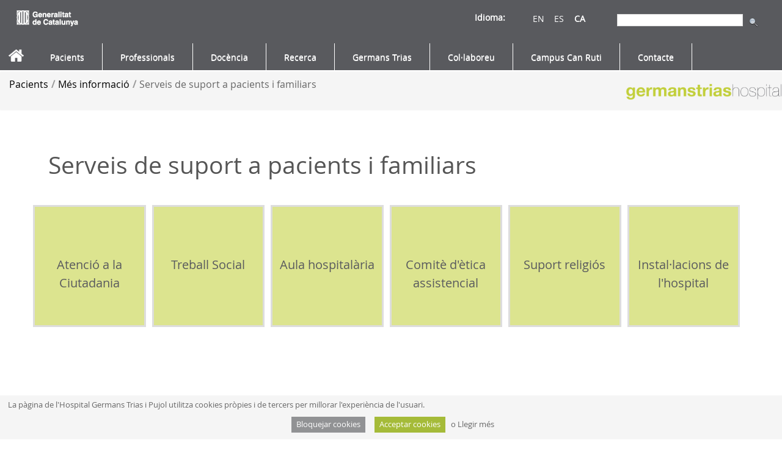

--- FILE ---
content_type: text/html;charset=UTF-8
request_url: https://www.hospitalgermanstrias.cat/web/guest/serveis-suport-pacients-familiars
body_size: 12426
content:
<!DOCTYPE html> <html class="aui ltr" dir="ltr" lang="ca-ES"> <head> <meta http-equiv="Expires" content="0"> <meta http-equiv="Last-Modified" content="0"> <meta http-equiv="Cache-Control" content="no-cache, mustrevalidate"> <meta http-equiv="Pragma" content="no-cache"> <title>Serveis de suport a pacients i familiars - Germans Trias</title> <meta content="initial-scale=1.0, width=device-width" name="viewport" /> <script src="https://www.hospitalgermanstrias.cat/HUGTIP-theme/js/jquery.js" type="text/javascript"></script> <script type="text/javascript" src="//maxcdn.bootstrapcdn.com/bootstrap/3.3.2/js/bootstrap.min.js"></script> <meta content="text/html; charset=UTF-8" http-equiv="content-type" /> <link href="https://www.hospitalgermanstrias.cat/HUGTIP-theme/images/favicon.ico" rel="Shortcut Icon" /> <link href="https&#x3a;&#x2f;&#x2f;www&#x2e;hospitalgermanstrias&#x2e;cat&#x2f;serveis-suport-pacients-familiars" rel="canonical" /> <link href="https&#x3a;&#x2f;&#x2f;www&#x2e;hospitalgermanstrias&#x2e;cat&#x2f;serveis-suport-pacients-familiars" hreflang="x-default" rel="alternate" /> <link href="https&#x3a;&#x2f;&#x2f;www&#x2e;hospitalgermanstrias&#x2e;cat&#x2f;serveis-suport-pacients-familiars" hreflang="ca-ES" rel="alternate" /> <link href="https&#x3a;&#x2f;&#x2f;www&#x2e;hospitalgermanstrias&#x2e;cat&#x2f;es&#x2f;servicios-soporte-pacientes-familiares" hreflang="es-ES" rel="alternate" /> <link href="https&#x3a;&#x2f;&#x2f;www&#x2e;hospitalgermanstrias&#x2e;cat&#x2f;en&#x2f;support-services" hreflang="en-GB" rel="alternate" /> <link class="lfr-css-file" href="https&#x3a;&#x2f;&#x2f;www&#x2e;hospitalgermanstrias&#x2e;cat&#x2f;HUGTIP-theme&#x2f;css&#x2f;aui&#x2e;css&#x3f;browserId&#x3d;other&#x26;themeId&#x3d;HUGTIPBootstrap_WAR_HUGTIPtheme&#x26;minifierType&#x3d;css&#x26;languageId&#x3d;ca_ES&#x26;b&#x3d;6203&#x26;t&#x3d;1765787917000" rel="stylesheet" type="text/css" /> <link href="&#x2f;html&#x2f;css&#x2f;main&#x2e;css&#x3f;browserId&#x3d;other&#x26;themeId&#x3d;HUGTIPBootstrap_WAR_HUGTIPtheme&#x26;minifierType&#x3d;css&#x26;languageId&#x3d;ca_ES&#x26;b&#x3d;6203&#x26;t&#x3d;1429138192000" rel="stylesheet" type="text/css" /> <link href="https://www.hospitalgermanstrias.cat/html/portlet/journal_content/css/main.css?browserId=other&amp;themeId=HUGTIPBootstrap_WAR_HUGTIPtheme&amp;minifierType=css&amp;languageId=ca_ES&amp;b=6203&amp;t=1762507220000" rel="stylesheet" type="text/css" /> <link href="https://www.hospitalgermanstrias.cat/html/portlet/search/css/main.css?browserId=other&amp;themeId=HUGTIPBootstrap_WAR_HUGTIPtheme&amp;minifierType=css&amp;languageId=ca_ES&amp;b=6203&amp;t=1762507220000" rel="stylesheet" type="text/css" /> <link href="https://www.hospitalgermanstrias.cat/html/portlet/login/css/main.css?browserId=other&amp;themeId=HUGTIPBootstrap_WAR_HUGTIPtheme&amp;minifierType=css&amp;languageId=ca_ES&amp;b=6203&amp;t=1762507220000" rel="stylesheet" type="text/css" /> <script type="text/javascript">var Liferay={Browser:{acceptsGzip:function(){return true},getMajorVersion:function(){return 131},getRevision:function(){return"537.36"},getVersion:function(){return"131.0"},isAir:function(){return false},isChrome:function(){return true},isFirefox:function(){return false},isGecko:function(){return true},isIe:function(){return false},isIphone:function(){return false},isLinux:function(){return false},isMac:function(){return true},isMobile:function(){return false},isMozilla:function(){return false},isOpera:function(){return false},isRtf:function(){return true},isSafari:function(){return true},isSun:function(){return false},isWap:function(){return false},isWapXhtml:function(){return false},isWebKit:function(){return true},isWindows:function(){return false},isWml:function(){return false}},Data:{NAV_SELECTOR:"#navigation",isCustomizationView:function(){return false},notices:[null]},ThemeDisplay:{getLayoutId:function(){return"190"},getLayoutURL:function(){return"https://www.hospitalgermanstrias.cat/web/guest/serveis-suport-pacients-familiars"},getParentLayoutId:function(){return"164"},isPrivateLayout:function(){return"false"},isVirtualLayout:function(){return false},getBCP47LanguageId:function(){return"ca-ES"},getCDNBaseURL:function(){return"https://www.hospitalgermanstrias.cat"},getCDNDynamicResourcesHost:function(){return""},getCDNHost:function(){return""},getCompanyId:function(){return"10154"},getCompanyGroupId:function(){return"10194"},getDefaultLanguageId:function(){return"ca_ES"},getDoAsUserIdEncoded:function(){return""},getLanguageId:function(){return"ca_ES"},getParentGroupId:function(){return"10181"},getPathContext:function(){return""},getPathImage:function(){return"/image"},getPathJavaScript:function(){return"/html/js"},getPathMain:function(){return"/c"},getPathThemeImages:function(){return"https://www.hospitalgermanstrias.cat/HUGTIP-theme/images"},getPathThemeRoot:function(){return"/HUGTIP-theme"},getPlid:function(){return"25534"},getPortalURL:function(){return"https://www.hospitalgermanstrias.cat"},getPortletSetupShowBordersDefault:function(){return false},getScopeGroupId:function(){return"10181"},getScopeGroupIdOrLiveGroupId:function(){return"10181"},getSessionId:function(){return""},getSiteGroupId:function(){return"10181"},getURLControlPanel:function(){return"/group/control_panel?refererPlid=25534"},getURLHome:function(){return"https\x3a\x2f\x2fwww\x2ehospitalgermanstrias\x2ecat\x2fweb\x2fguest"},getUserId:function(){return"10158"},getUserName:function(){return""},isAddSessionIdToURL:function(){return false},isFreeformLayout:function(){return false},isImpersonated:function(){return false},isSignedIn:function(){return false},isStateExclusive:function(){return false},isStateMaximized:function(){return false},isStatePopUp:function(){return false}},PropsValues:{NTLM_AUTH_ENABLED:false}};var themeDisplay=Liferay.ThemeDisplay;Liferay.AUI={getAvailableLangPath:function(){return"available_languages.jsp?browserId=other&themeId=HUGTIPBootstrap_WAR_HUGTIPtheme&colorSchemeId=01&minifierType=js&languageId=ca_ES&b=6203&t=1429195226000"},getCombine:function(){return true},getComboPath:function(){return"/combo/?browserId=other&minifierType=&languageId=ca_ES&b=6203&t=1429195226000&"},getFilter:function(){return"min"},getJavaScriptRootPath:function(){return"/html/js"},getLangPath:function(){return"aui_lang.jsp?browserId=other&themeId=HUGTIPBootstrap_WAR_HUGTIPtheme&colorSchemeId=01&minifierType=js&languageId=ca_ES&b=6203&t=1429195226000"}};Liferay.authToken="bx7HNdm1";Liferay.currentURL="\x2fweb\x2fguest\x2fserveis-suport-pacients-familiars";Liferay.currentURLEncoded="%2Fweb%2Fguest%2Fserveis-suport-pacients-familiars";</script> <script src="/html/js/barebone.jsp?browserId=other&amp;themeId=HUGTIPBootstrap_WAR_HUGTIPtheme&amp;colorSchemeId=01&amp;minifierType=js&amp;minifierBundleId=javascript.barebone.files&amp;languageId=ca_ES&amp;b=6203&amp;t=1429195226000" type="text/javascript"></script> <script type="text/javascript">Liferay.Portlet.list=["56_INSTANCE_0YExdtJXYdO2","82","3","56_INSTANCE_1234","58"];</script> <script type="text/javascript">(function(d,e,j,h,f,c,b){d.GoogleAnalyticsObject=f;d[f]=d[f]||function(){var a=d[f].q||[];d[f].q=a;(d[f].q).push(arguments)};d[f].l=1*new Date();c=e.createElement(j);b=e.getElementsByTagName(j)[0];c.async=1;c.src=h;b.parentNode.insertBefore(c,b)})(window,document,"script","//www.google-analytics.com/analytics.js","ga");ga("create","UA-116320208-1","auto");ga("send","pageview");</script> <link class="lfr-css-file" href="https&#x3a;&#x2f;&#x2f;www&#x2e;hospitalgermanstrias&#x2e;cat&#x2f;HUGTIP-theme&#x2f;css&#x2f;main&#x2e;css&#x3f;browserId&#x3d;other&#x26;themeId&#x3d;HUGTIPBootstrap_WAR_HUGTIPtheme&#x26;minifierType&#x3d;css&#x26;languageId&#x3d;ca_ES&#x26;b&#x3d;6203&#x26;t&#x3d;1765787917000" rel="stylesheet" type="text/css" /> <style type="text/css"></style> <link rel="Shortcut Icon" href="https://www.hospitalgermanstrias.cat/HUGTIP-theme/images/favicon.ico"/> <link rel="stylesheet" href="https://www.hospitalgermanstrias.cat/HUGTIP-theme/css/cookies-enabler.css"> <style> .principal{ display:none; } .loading{ position: fixed; top:0; left:0; right:0; bottom:0; background: #595A5E; z-index: 1000; } .loading div{ top:40%; } </style> <script>$(window).on("load",function(){$(".loading").fadeOut("slow");$(".principal").css("display","block")});</script> </head> <body class=" yui3-skin-sam controls-visible guest-site signed-out public-page site"> <a href="#main-content" id="skip-to-content">Salta al contigut</a> <div class="loading col-xs-12 col-sm-12 col-md-12 col-lg-12"> <div class="hidden-xs hidden-sm col-md-2 col-lg-2"></div> <div class="col-xs-12 col-sm-12 col-md-8 col-lg-8" style="display: flex;justify-content: center;"> <img src="https://www.hospitalgermanstrias.cat/HUGTIP-theme/images/germanstriashospital_verdgrisclar.png"> </div> <div class="hidden-xs hidden-sm col-md-2 col-lg-2"></div> <div class="col-xs-5 col-sm-5 col-md-5 col-lg-5"></div> <div class="col-xs-2 col-sm-2 col-md-2 col-lg-2" style="display: flex;justify-content: center;"> <img src="https://www.hospitalgermanstrias.cat/HUGTIP-theme/images/loading.gif" style="width:100%; height:100%;"> </div> <div class="col-xs-5 col-sm-5 col-md-5 col-lg-5"></div> </div> <div class="container-fluid principal" id="wrapper"> <header id="banner" role="banner"> <div id="heading" class="desktop" style=" height: 70px;"> <h1 class="site-title row "> <div style=" height: 70px;"> <a href="https://web.gencat.cat/ca/temes/salut/" class="desktop" target="_blank" style="display:inline"><img id="logo_gencat" src="https://www.hospitalgermanstrias.cat/HUGTIP-theme/images/gencat_logo_blanc.png"></a> <!-- <a href="http://mnap.cpd1.grupics.intranet/index.html" class="movil"><img id="logo_germanstrias" src="https://www.hospitalgermanstrias.cat/HUGTIP-theme/images/germanstriashospital_verdgrisclar.png"></a> --> <span class="cercador" style=" height: 10px;"> <div class="portlet-boundary portlet-boundary_3_ portlet-static portlet-static-end portlet-borderless portlet-search " id="p_p_id_3_" > <span id="p_3"></span> <div class="portlet-borderless-container" style=""> <div class="portlet-body"> <form action="https://www.hospitalgermanstrias.cat/web/guest/serveis-suport-pacients-familiars?p_p_id=3&p_p_lifecycle=0&p_p_state=maximized&p_p_mode=view&_3_struts_action=%2Fsearch%2Fsearch&_3_redirect=%2Fweb%2Fguest%2Fserveis-suport-pacients-familiars" method="get" name="ctem_null_null_3_fm" onSubmit="ctem_null_null_3_search(); return false;"> <input name="p_p_id" type="hidden" value="3" /><input name="p_p_lifecycle" type="hidden" value="0" /><input name="p_p_state" type="hidden" value="maximized" /><input name="p_p_mode" type="hidden" value="view" /><input name="_3_struts_action" type="hidden" value="&#x2f;search&#x2f;search" /><input name="_3_redirect" type="hidden" value="&#x2f;web&#x2f;guest&#x2f;serveis-suport-pacients-familiars" /> <input name="_3_keywords" size="30" title="Cerca" type="text" value="" /> <input align="absmiddle" border="0" src="https://www.hospitalgermanstrias.cat/HUGTIP-theme/images/common/search.png" title="Cerca" type="image" /> </form> </div> </div> </div> </span> <span class="idioma"> <div class="portlet-boundary portlet-boundary_82_ portlet-static portlet-static-end portlet-borderless portlet-language " id="p_p_id_82_" > <span id="p_82"></span> <div class="portlet-borderless-container" style=""> <div class="portlet-body"> <a href="https&#x3a;&#x2f;&#x2f;www&#x2e;hospitalgermanstrias&#x2e;cat&#x2f;web&#x2f;guest&#x2f;serveis-suport-pacients-familiars&#x3f;p_p_id&#x3d;82&#x26;p_p_lifecycle&#x3d;1&#x26;p_p_state&#x3d;normal&#x26;p_p_mode&#x3d;view&#x26;_82_struts_action&#x3d;&#x25;2Flanguage&#x25;2Fview&#x26;_82_redirect&#x3d;&#x25;2Fweb&#x25;2Fguest&#x25;2Fserveis-suport-pacients-familiars&#x26;_82_languageId&#x3d;en_GB" class="taglib-language-list-text" lang="en-GB" >EN [Beta]</a> <a href="https&#x3a;&#x2f;&#x2f;www&#x2e;hospitalgermanstrias&#x2e;cat&#x2f;web&#x2f;guest&#x2f;serveis-suport-pacients-familiars&#x3f;p_p_id&#x3d;82&#x26;p_p_lifecycle&#x3d;1&#x26;p_p_state&#x3d;normal&#x26;p_p_mode&#x3d;view&#x26;_82_struts_action&#x3d;&#x25;2Flanguage&#x25;2Fview&#x26;_82_redirect&#x3d;&#x25;2Fweb&#x25;2Fguest&#x25;2Fserveis-suport-pacients-familiars&#x26;_82_languageId&#x3d;es_ES" class="taglib-language-list-text" lang="es-ES" >ES</a> <span class="taglib-language-list-text last" lang="ca-ES">CA</span> </div> </div> </div> </span> <span class="idioma_tag">Idioma: </span> </div> </h1> <h2 class="page-title"> <span>Serveis de suport a pacients i familiars</span> </h2> </div> <a href="https://www.hospitalgermanstrias.cat/c/portal/login?p_l_id=25534" data-redirect="false" id="sign-in" rel="nofollow">Accedeix</a> <div class="row navigation-bar" style="margin-left: 0;"> <script>var pageName=location.pathname;</script> <nav class="navbar navbar-default sort-pages modify-pages" id="navigation" role="navigation" style="height: 2.8em;"> <ul class="nav navbar-nav menugran"> <li style="border:0;"><img src="https://www.hospitalgermanstrias.cat/HUGTIP-theme/images/casa_blanca.png" width="25px" class="home"/> </li> <li aria-selected='true' class="selected" id="layout_7" role="presentation"> <a aria-labelledby="layout_7" aria-haspopup='true' role="menuitem"><span> Pacients</span></a> <ul class="child-menu" role="menu"> <li aria-selected='true' class="selected" id="layout_159" role="presentation" style="display:block;"> <a href="https&#x3a;&#x2f;&#x2f;www&#x2e;hospitalgermanstrias&#x2e;cat&#x2f;web&#x2f;guest&#x2f;assistencia" aria-labelledby="layout_159" role="menuitem" class="submenu negrita"> Assistència</a> <ul class="grandchild-menu" role="menu"> <li class="" id="layout_10" role="presentation"> <a href="https&#x3a;&#x2f;&#x2f;www&#x2e;hospitalgermanstrias&#x2e;cat&#x2f;web&#x2f;guest&#x2f;serveis-assistencials" aria-labelledby="layout_10" role="menuitem" class="submenu">Serveis assistencials</a> </li> <li class="" id="layout_267" role="presentation"> <a href="https&#x3a;&#x2f;&#x2f;www&#x2e;hospitalgermanstrias&#x2e;cat&#x2f;web&#x2f;guest&#x2f;visites-proves" aria-labelledby="layout_267" role="menuitem" class="submenu">Tinc una visita o prova</a> </li> <li class="" id="layout_5" role="presentation"> <a href="https&#x3a;&#x2f;&#x2f;www&#x2e;hospitalgermanstrias&#x2e;cat&#x2f;web&#x2f;guest&#x2f;ingres" aria-labelledby="layout_5" role="menuitem" class="submenu">Ingressaré a l&#039;hospital</a> </li> <li class="" id="layout_11" role="presentation"> <a href="https&#x3a;&#x2f;&#x2f;www&#x2e;hospitalgermanstrias&#x2e;cat&#x2f;web&#x2f;guest&#x2f;cirurgia-ingres" aria-labelledby="layout_11" role="menuitem" class="submenu">M&#039;operaran amb ingrés</a> </li> <li class="" id="layout_19" role="presentation"> <a href="https&#x3a;&#x2f;&#x2f;www&#x2e;hospitalgermanstrias&#x2e;cat&#x2f;web&#x2f;guest&#x2f;cirurgia-no-ingres" aria-labelledby="layout_19" role="menuitem" class="submenu">M&#039;operaran sense ingressar</a> </li> <li class="" id="layout_21" role="presentation"> <a href="https&#x3a;&#x2f;&#x2f;www&#x2e;hospitalgermanstrias&#x2e;cat&#x2f;web&#x2f;guest&#x2f;hospitals-dia" aria-labelledby="layout_21" role="menuitem" class="submenu">M&#039;atendran a l&#039;hospital de dia</a> </li> <li class="" id="layout_22" role="presentation"> <a href="https&#x3a;&#x2f;&#x2f;www&#x2e;hospitalgermanstrias&#x2e;cat&#x2f;web&#x2f;guest&#x2f;hospitalitzacio-domicili" aria-labelledby="layout_22" role="menuitem" class="submenu">M&#039;atendran a casa</a> </li> <li class="" id="layout_23" role="presentation"> <a href="https&#x3a;&#x2f;&#x2f;www&#x2e;hospitalgermanstrias&#x2e;cat&#x2f;web&#x2f;guest&#x2f;embaras-part" aria-labelledby="layout_23" role="menuitem" class="submenu">Estic embarassada</a> </li> <li class="" id="layout_722" role="presentation"> <a href="https&#x3a;&#x2f;&#x2f;www&#x2e;hospitalgermanstrias&#x2e;cat&#x2f;web&#x2f;guest&#x2f;casa-laietania" aria-labelledby="layout_722" role="menuitem" class="submenu">Casa Laietània. Centre de naixements</a> </li> <li class="" id="layout_24" role="presentation"> <a href="https&#x3a;&#x2f;&#x2f;www&#x2e;hospitalgermanstrias&#x2e;cat&#x2f;web&#x2f;guest&#x2f;urgencies" aria-labelledby="layout_24" role="menuitem" class="submenu">Com funciona Urgències?</a> </li> <li class="" id="layout_733" role="presentation"> <a href="https&#x3a;&#x2f;&#x2f;www&#x2e;hospitalgermanstrias&#x2e;cat&#x2f;web&#x2f;guest&#x2f;ruticar" aria-labelledby="layout_733" role="menuitem" class="submenu">Tinc una visita al Ruticar</a> </li> <li class="" id="layout_170" role="presentation"> <a href="https&#x3a;&#x2f;&#x2f;catsalut&#x2e;gencat&#x2e;cat&#x2f;ca&#x2f;coneix-catsalut&#x2f;presentacio&#x2f;drets-i-deures-de-la-ciutadania&#x2f;" aria-labelledby="layout_170" target="parent" role="menuitem" class="submenu">Drets i deures dels pacients</a> </li> <li class="" id="layout_814" role="presentation"> <a href="https&#x3a;&#x2f;&#x2f;www&#x2e;hospitalgermanstrias&#x2e;cat&#x2f;web&#x2f;guest&#x2f;projecte_rutixef" aria-labelledby="layout_814" role="menuitem" class="submenu">Projecte RutiXef</a> </li> </ul> </li> <li aria-selected='true' class="selected" id="layout_161" role="presentation" style="display:block;"> <a href="https&#x3a;&#x2f;&#x2f;www&#x2e;hospitalgermanstrias&#x2e;cat&#x2f;web&#x2f;guest&#x2f;tramits_linia" aria-labelledby="layout_161" role="menuitem" class="submenu"><b> Tràmits en línia</b></a> </li> <li aria-selected='true' class="selected" id="layout_876" role="presentation" style="display:block;"> <a href="https&#x3a;&#x2f;&#x2f;www&#x2e;hospitalgermanstrias&#x2e;cat&#x2f;web&#x2f;guest&#x2f;e-salut" aria-labelledby="layout_876" role="menuitem" class="submenu"><b> eSalut: Què és</b></a> </li> <li aria-selected='true' class="selected" id="layout_160" role="presentation" style="display:block;"> <a href="https&#x3a;&#x2f;&#x2f;www&#x2e;hospitalgermanstrias&#x2e;cat&#x2f;web&#x2f;guest&#x2f;donacio" aria-labelledby="layout_160" role="menuitem" class="submenu negrita"> Donació</a> <ul class="grandchild-menu" role="menu"> <li class="" id="layout_179" role="presentation"> <a href="https&#x3a;&#x2f;&#x2f;www&#x2e;hospitalgermanstrias&#x2e;cat&#x2f;web&#x2f;guest&#x2f;donar-sang" aria-labelledby="layout_179" role="menuitem" class="submenu">Sang</a> </li> <li class="" id="layout_180" role="presentation"> <a href="https&#x3a;&#x2f;&#x2f;www&#x2e;hospitalgermanstrias&#x2e;cat&#x2f;web&#x2f;guest&#x2f;donar-llet-materna" aria-labelledby="layout_180" role="menuitem" class="submenu">Llet materna</a> </li> <li class="" id="layout_181" role="presentation"> <a href="https&#x3a;&#x2f;&#x2f;www&#x2e;hospitalgermanstrias&#x2e;cat&#x2f;web&#x2f;guest&#x2f;donar-teixits" aria-labelledby="layout_181" role="menuitem" class="submenu">Teixits</a> </li> <li class="" id="layout_182" role="presentation"> <a href="https&#x3a;&#x2f;&#x2f;www&#x2e;hospitalgermanstrias&#x2e;cat&#x2f;web&#x2f;guest&#x2f;donar-sang-cordo-umbilical" aria-labelledby="layout_182" role="menuitem" class="submenu">Sang del cordó umbilical</a> </li> <li class="" id="layout_27" role="presentation"> <a href="https&#x3a;&#x2f;&#x2f;www&#x2e;hospitalgermanstrias&#x2e;cat&#x2f;web&#x2f;guest&#x2f;donar-organs-cos" aria-labelledby="layout_27" role="menuitem" class="submenu">Òrgans o el cos</a> </li> </ul> </li> <li aria-selected='true' class="selected" id="layout_164" role="presentation" style="display:block;"> <a href="https&#x3a;&#x2f;&#x2f;www&#x2e;hospitalgermanstrias&#x2e;cat&#x2f;web&#x2f;guest&#x2f;mes-informacio" aria-labelledby="layout_164" role="menuitem" class="submenu negrita"> Més informació</a> <ul class="grandchild-menu" role="menu"> <li class="" id="layout_17" role="presentation"> <a href="https&#x3a;&#x2f;&#x2f;www&#x2e;hospitalgermanstrias&#x2e;cat&#x2f;web&#x2f;guest&#x2f;area-geografica-atencio" aria-labelledby="layout_17" role="menuitem" class="submenu">Àrea geogràfica d&#039;atenció</a> </li> <li class="" id="layout_190" role="presentation"> <a href="https&#x3a;&#x2f;&#x2f;www&#x2e;hospitalgermanstrias&#x2e;cat&#x2f;web&#x2f;guest&#x2f;serveis-suport-pacients-familiars" aria-labelledby="layout_190" role="menuitem" class="submenu">Serveis de suport a pacients i familiars</a> </li> <li class="" id="layout_187" role="presentation"> <a href="https&#x3a;&#x2f;&#x2f;www&#x2e;hospitalgermanstrias&#x2e;cat&#x2f;web&#x2f;guest&#x2f;com-arribar" aria-labelledby="layout_187" role="menuitem" class="submenu">Com arribar</a> </li> <li class="" id="layout_165" role="presentation"> <a href="https&#x3a;&#x2f;&#x2f;www&#x2e;hospitalgermanstrias&#x2e;cat&#x2f;web&#x2f;guest&#x2f;horaris" aria-labelledby="layout_165" role="menuitem" class="submenu">Horaris de l&#039;hospital</a> </li> <li class="" id="layout_186" role="presentation"> <a href="https&#x3a;&#x2f;&#x2f;www&#x2e;hospitalgermanstrias&#x2e;cat&#x2f;web&#x2f;guest&#x2f;planol" aria-labelledby="layout_186" role="menuitem" class="submenu">Plànol de l&#039;hospital</a> </li> <li class="" id="layout_268" role="presentation"> <a href="https&#x3a;&#x2f;&#x2f;www&#x2e;hospitalgermanstrias&#x2e;cat&#x2f;web&#x2f;guest&#x2f;documents-hospital-pacients" aria-labelledby="layout_268" role="menuitem" class="submenu">Documents de l&#039;hospital per a pacients</a> </li> <li class="" id="layout_15" role="presentation"> <a href="https&#x3a;&#x2f;&#x2f;www&#x2e;hospitalgermanstrias&#x2e;cat&#x2f;web&#x2f;guest&#x2f;informacio-salut-malalties-a-z" aria-labelledby="layout_15" target="parent" role="menuitem" class="submenu">Informació sobre salut i malalties A-Z</a> </li> <li class="" id="layout_174" role="presentation"> <a href="https&#x3a;&#x2f;&#x2f;www&#x2e;hospitalgermanstrias&#x2e;cat&#x2f;web&#x2f;guest&#x2f;ordre-preus-publics-ics" aria-labelledby="layout_174" role="menuitem" class="submenu">Ordre de preus públics de l&#039;ICS</a> </li> <li class="" id="layout_41" role="presentation"> <a href="https&#x3a;&#x2f;&#x2f;www&#x2e;hospitalgermanstrias&#x2e;cat&#x2f;web&#x2f;guest&#x2f;enllacos-interessants" aria-labelledby="layout_41" role="menuitem" class="submenu">Enllaços interessants</a> </li> </ul> </li> </ul> </li> <li class="" id="layout_34" role="presentation"> <a aria-labelledby="layout_34" role="menuitem"><span> Professionals</span></a> <ul class="child-menu" role="menu"> <li class="" id="layout_43" role="presentation" style="display:block;"> <a href="https&#x3a;&#x2f;&#x2f;www&#x2e;hospitalgermanstrias&#x2e;cat&#x2f;web&#x2f;guest&#x2f;professionals&#x2f;serveis-assistencials" aria-labelledby="layout_43" role="menuitem" class="submenu"><b> Serveis assistencials</b></a> </li> <li class="" id="layout_44" role="presentation" style="display:block;"> <a href="https&#x3a;&#x2f;&#x2f;www&#x2e;hospitalgermanstrias&#x2e;cat&#x2f;web&#x2f;guest&#x2f;infermeria-cures" aria-labelledby="layout_44" role="menuitem" class="submenu"><b> Infermeria: referents en cures</b></a> </li> <li class="" id="layout_49" role="presentation" style="display:block;"> <a href="https&#x3a;&#x2f;&#x2f;www&#x2e;hospitalgermanstrias&#x2e;cat&#x2f;web&#x2f;guest&#x2f;professionals&#x2f;treballar-hospital" aria-labelledby="layout_49" role="menuitem" class="submenu"><b> Treballar a l&#039;hospital</b></a> </li> <li class="" id="layout_155" role="presentation" style="display:block;"> <a href="https&#x3a;&#x2f;&#x2f;www&#x2e;hospitalgermanstrias&#x2e;cat&#x2f;web&#x2f;guest&#x2f;professionals-jubilats" aria-labelledby="layout_155" role="menuitem" class="submenu"><b> Professionals jubilats</b></a> </li> <li class="" id="layout_146" role="presentation" style="display:block;"> <a href="https&#x3a;&#x2f;&#x2f;www&#x2e;hospitalgermanstrias&#x2e;cat&#x2f;web&#x2f;guest&#x2f;recerca-germans-trias" aria-labelledby="layout_146" role="menuitem" class="submenu"><b> Fer recerca a Germans Trias</b></a> </li> <img class="imgMenu" src="https://www.hospitalgermanstrias.cat/HUGTIP-theme/images/menus/Professionals.png" style="padding-right:10px; padding-left:10px;right:0px;position:absolute; padding-top:15px; top:0;"> </ul> </li> <li class="" id="layout_37" role="presentation"> <a aria-labelledby="layout_37" role="menuitem"><span> Docència</span></a> <ul class="child-menu" role="menu"> <li class="" id="layout_98" role="presentation" style="display:block;"> <a href="https&#x3a;&#x2f;&#x2f;www&#x2e;hospitalgermanstrias&#x2e;cat&#x2f;web&#x2f;guest&#x2f;residents" aria-labelledby="layout_98" role="menuitem" class="submenu negrita"> Vols ser resident del Germans Trias?</a> <ul class="grandchild-menu" role="menu"> <li class="" id="layout_753" role="presentation"> <a href="https&#x3a;&#x2f;&#x2f;www&#x2e;hospitalgermanstrias&#x2e;cat&#x2f;web&#x2f;guest&#x2f;la-residencia-a-germans-trias" aria-labelledby="layout_753" role="menuitem" class="submenu">La Residència a Germans Trias</a> </li> <li class="" id="layout_912" role="presentation"> <a href="https&#x3a;&#x2f;&#x2f;www&#x2e;hospitalgermanstrias&#x2e;cat&#x2f;web&#x2f;guest&#x2f;especialitats-residents" aria-labelledby="layout_912" role="menuitem" class="submenu">Especialitats</a> </li> <li class="" id="layout_199" role="presentation"> <a href="https&#x3a;&#x2f;&#x2f;www&#x2e;hospitalgermanstrias&#x2e;cat&#x2f;web&#x2f;guest&#x2f;estades-formatives" aria-labelledby="layout_199" role="menuitem" class="submenu">Estades formatives</a> </li> </ul> </li> <li class="" id="layout_919" role="presentation" style="display:block;"> <a href="https&#x3a;&#x2f;&#x2f;www&#x2e;hospitalgermanstrias&#x2e;cat&#x2f;web&#x2f;guest&#x2f;vols-estudiar-al-germans-trias-" aria-labelledby="layout_919" role="menuitem" class="submenu negrita"> Vols estudiar al Germans Trias?</a> <ul class="grandchild-menu" role="menu"> <li class="" id="layout_914" role="presentation"> <a href="https&#x3a;&#x2f;&#x2f;www&#x2e;hospitalgermanstrias&#x2e;cat&#x2f;web&#x2f;guest&#x2f;graus" aria-labelledby="layout_914" role="menuitem" class="submenu">Graus</a> </li> <li class="" id="layout_915" role="presentation"> <a href="https&#x3a;&#x2f;&#x2f;www&#x2e;hospitalgermanstrias&#x2e;cat&#x2f;web&#x2f;guest&#x2f;masters-i-postgraus-universtiaris" aria-labelledby="layout_915" role="menuitem" class="submenu">Màsters i postgraus universtiaris</a> </li> <li class="" id="layout_916" role="presentation"> <a href="https&#x3a;&#x2f;&#x2f;www&#x2e;hospitalgermanstrias&#x2e;cat&#x2f;web&#x2f;guest&#x2f;formacio-professional" aria-labelledby="layout_916" role="menuitem" class="submenu">Formació professional</a> </li> <li class="" id="layout_917" role="presentation"> <a href="https&#x3a;&#x2f;&#x2f;www&#x2e;hospitalgermanstrias&#x2e;cat&#x2f;web&#x2f;guest&#x2f;beques-germans-trias-talents1" aria-labelledby="layout_917" role="menuitem" class="submenu">Beques Germans Trias Talents</a> </li> <li class="" id="layout_918" role="presentation"> <a href="https&#x3a;&#x2f;&#x2f;www&#x2e;hospitalgermanstrias&#x2e;cat&#x2f;web&#x2f;guest&#x2f;biblioteca-de-l-hospital-germans-trias" aria-labelledby="layout_918" role="menuitem" class="submenu">Biblioteca de l&#039;Hospital Germans Trias</a> </li> </ul> </li> </ul> </li> <li class="" id="layout_36" role="presentation"> <a aria-labelledby="layout_36" role="menuitem"><span> Recerca</span></a> <ul class="child-menu" role="menu"> <li class="" id="layout_79" role="presentation" style="display:block;"> <a href="https&#x3a;&#x2f;&#x2f;www&#x2e;hospitalgermanstrias&#x2e;cat&#x2f;web&#x2f;guest&#x2f;institut-germans-trias" aria-labelledby="layout_79" role="menuitem" class="submenu"><b> Institut Germans Trias</b></a> </li> <li class="" id="layout_148" role="presentation" style="display:block;"> <a href="https&#x3a;&#x2f;&#x2f;www&#x2e;germanstrias&#x2e;org&#x2f;ca&#x2f;transparency&#x2f;memoria-anual&#x2f;" aria-labelledby="layout_148" role="menuitem" class="submenu"><b> Dades d&#039;activitat</b></a> </li> <li class="" id="layout_80" role="presentation" style="display:block;"> <a href="https&#x3a;&#x2f;&#x2f;www&#x2e;hospitalgermanstrias&#x2e;cat&#x2f;web&#x2f;guest&#x2f;arees-investigacio" aria-labelledby="layout_80" role="menuitem" class="submenu"><b> Àrees d&#039;investigació</b></a> </li> <li class="" id="layout_81" role="presentation" style="display:block;"> <a href="https&#x3a;&#x2f;&#x2f;www&#x2e;hospitalgermanstrias&#x2e;cat&#x2f;web&#x2f;guest&#x2f;plataformes-tecnologiques" aria-labelledby="layout_81" role="menuitem" class="submenu"><b> Plataformes tecnològiques</b></a> </li> <li class="" id="layout_886" role="presentation" style="display:block;"> <a href="https&#x3a;&#x2f;&#x2f;www&#x2e;germanstrias&#x2e;org&#x2f;ca&#x2f;innovacio&#x2f;" aria-labelledby="layout_886" role="menuitem" class="submenu"><b> Innovació a l&#039;IGTP</b></a> </li> <li class="" id="layout_87" role="presentation" style="display:block;"> <a href="https&#x3a;&#x2f;&#x2f;www&#x2e;hospitalgermanstrias&#x2e;cat&#x2f;web&#x2f;guest&#x2f;treballar-institut-recerca" aria-labelledby="layout_87" role="menuitem" class="submenu"><b> Treballar a l&#039;Institut Germans Trias</b></a> </li> <li class="" id="layout_86" role="presentation" style="display:block;"> <a href="https&#x3a;&#x2f;&#x2f;www&#x2e;hospitalgermanstrias&#x2e;cat&#x2f;web&#x2f;guest&#x2f;beques-germans-trias-talents" aria-labelledby="layout_86" role="menuitem" class="submenu"><b> Beques Germans Trias Talents</b></a> </li> <li class="" id="layout_887" role="presentation" style="display:block;"> <a href="https&#x3a;&#x2f;&#x2f;www&#x2e;germanstrias&#x2e;org&#x2f;ca&#x2f;newsroom&#x2f;" aria-labelledby="layout_887" role="menuitem" class="submenu"><b> Actualitat de l&#039;Institut Germans Trias</b></a> </li> <li class="" id="layout_888" role="presentation" style="display:block;"> <a href="https&#x3a;&#x2f;&#x2f;www&#x2e;germanstrias&#x2e;org&#x2f;ca&#x2f;outreach&#x2f;" aria-labelledby="layout_888" role="menuitem" class="submenu"><b> Divulgació a l&#039;IGTP</b></a> </li> <li class="" id="layout_88" role="presentation" style="display:block;"> <a href="https&#x3a;&#x2f;&#x2f;www&#x2e;hospitalgermanstrias&#x2e;cat&#x2f;web&#x2f;guest&#x2f;col-laboreu-recerca" aria-labelledby="layout_88" role="menuitem" class="submenu"><b> Col·laboreu a fer créixer la recerca</b></a> </li> <img class="imgMenu" src="https://www.hospitalgermanstrias.cat/HUGTIP-theme/images/menus/Recerca.png" style="padding-right:10px; padding-left:10px;right:0px;position:absolute; padding-top:15px; top:0;"> </ul> </li> <li class="" id="layout_841" role="presentation"> <a aria-labelledby="layout_841" role="menuitem"><span> Germans Trias</span></a> <ul class="child-menu" role="menu"> <li class="" id="layout_111" role="presentation" style="display:block;"> <a href="https&#x3a;&#x2f;&#x2f;www&#x2e;hospitalgermanstrias&#x2e;cat&#x2f;web&#x2f;guest&#x2f;hospital" aria-labelledby="layout_111" role="menuitem" class="submenu negrita"> L&#039;hospital</a> <ul class="grandchild-menu" role="menu"> <li class="" id="layout_113" role="presentation"> <a href="https&#x3a;&#x2f;&#x2f;www&#x2e;hospitalgermanstrias&#x2e;cat&#x2f;web&#x2f;guest&#x2f;cartera-serveis" aria-labelledby="layout_113" role="menuitem" class="submenu">Cartera de serveis</a> </li> <li class="" id="layout_112" role="presentation"> <a href="https&#x3a;&#x2f;&#x2f;www&#x2e;hospitalgermanstrias&#x2e;cat&#x2f;web&#x2f;guest&#x2f;centre-public-alta-complexitat" aria-labelledby="layout_112" role="menuitem" class="submenu">Centre públic i d&#039;alta complexitat</a> </li> <li class="" id="layout_118" role="presentation"> <a href="https&#x3a;&#x2f;&#x2f;www&#x2e;hospitalgermanstrias&#x2e;cat&#x2f;web&#x2f;guest&#x2f;dades-activitat" aria-labelledby="layout_118" role="menuitem" class="submenu">Dades d&#039;activitat</a> </li> <li class="" id="layout_840" role="presentation"> <a href="https&#x3a;&#x2f;&#x2f;hospitalgermanstrias&#x2e;cat&#x2f;plaestrategic2326&#x2f;" aria-labelledby="layout_840" role="menuitem" class="submenu">Pla Estratègic 2023-2026</a> </li> <li class="" id="layout_117" role="presentation"> <a href="https&#x3a;&#x2f;&#x2f;www&#x2e;hospitalgermanstrias&#x2e;cat&#x2f;web&#x2f;guest&#x2f;organigrama" aria-labelledby="layout_117" role="menuitem" class="submenu">Organigrama</a> </li> <li class="" id="layout_153" role="presentation"> <a href="https&#x3a;&#x2f;&#x2f;www&#x2e;hospitalgermanstrias&#x2e;cat&#x2f;web&#x2f;guest&#x2f;organs-representacio-professionals" aria-labelledby="layout_153" role="menuitem" class="submenu">Òrgans de representació dels professionals</a> </li> <li class="" id="layout_139" role="presentation"> <a href="https&#x3a;&#x2f;&#x2f;www&#x2e;hospitalgermanstrias&#x2e;cat&#x2f;web&#x2f;guest&#x2f;historia-entorn" aria-labelledby="layout_139" role="menuitem" class="submenu">Història i entorn</a> </li> <li class="" id="layout_123" role="presentation"> <a href="https&#x3a;&#x2f;&#x2f;www&#x2e;hospitalgermanstrias&#x2e;cat&#x2f;web&#x2f;guest&#x2f;germans-trias-pujol" aria-labelledby="layout_123" role="menuitem" class="submenu">Els germans Trias i Pujol</a> </li> <li class="" id="layout_263" role="presentation"> <a href="https&#x3a;&#x2f;&#x2f;www&#x2e;hospitalgermanstrias&#x2e;cat&#x2f;web&#x2f;guest&#x2f;politica-medicaments" aria-labelledby="layout_263" role="menuitem" class="submenu">Política de medicaments</a> </li> <li class="" id="layout_120" role="presentation"> <a href="https&#x3a;&#x2f;&#x2f;www&#x2e;hospitalgermanstrias&#x2e;cat&#x2f;web&#x2f;guest&#x2f;promocio-salut" aria-labelledby="layout_120" role="menuitem" class="submenu">Promoció de la salut</a> </li> <li class="" id="layout_511" role="presentation"> <a href="https&#x3a;&#x2f;&#x2f;www&#x2e;hospitalgermanstrias&#x2e;cat&#x2f;web&#x2f;guest&#x2f;programa-d-optimitzacio-d-antibiotics" aria-labelledby="layout_511" role="menuitem" class="submenu">Programa d&#039;Optimització de l&#039;ús dels Antibiòtics</a> </li> </ul> </li> <li class="" id="layout_121" role="presentation" style="display:block;"> <a href="https&#x3a;&#x2f;&#x2f;www&#x2e;hospitalgermanstrias&#x2e;cat&#x2f;web&#x2f;guest&#x2f;responsabilitat-social-corporativa" aria-labelledby="layout_121" role="menuitem" class="submenu"><b> Responsabilitat social corporativa</b></a> </li> <li class="" id="layout_115" role="presentation" style="display:block;"> <a href="https&#x3a;&#x2f;&#x2f;www&#x2e;hospitalgermanstrias&#x2e;cat&#x2f;web&#x2f;guest&#x2f;transparencia" aria-labelledby="layout_115" role="menuitem" class="submenu"><b> Transparència</b></a> </li> <li class="" id="layout_127" role="presentation" style="display:block;"> <a href="https&#x3a;&#x2f;&#x2f;www&#x2e;hospitalgermanstrias&#x2e;cat&#x2f;web&#x2f;guest&#x2f;empreses-proveidores" aria-labelledby="layout_127" role="menuitem" class="submenu"><b> Empreses proveïdores</b></a> </li> <li class="" id="layout_208" role="presentation" style="display:block;"> <a href="https&#x3a;&#x2f;&#x2f;www&#x2e;hospitalgermanstrias&#x2e;cat&#x2f;web&#x2f;guest&#x2f;compromis-sostenibilitat-economica" aria-labelledby="layout_208" role="menuitem" class="submenu"><b> Compromís amb la sostenibilitat econòmica</b></a> </li> <li class="" id="layout_116" role="presentation" style="display:block;"> <a href="https&#x3a;&#x2f;&#x2f;www&#x2e;hospitalgermanstrias&#x2e;cat&#x2f;web&#x2f;guest&#x2f;codi-etic" aria-labelledby="layout_116" role="menuitem" class="submenu"><b> Codi ètic</b></a> </li> <li class="" id="layout_126" role="presentation" style="display:block;"> <a href="https&#x3a;&#x2f;&#x2f;www&#x2e;hospitalgermanstrias&#x2e;cat&#x2f;web&#x2f;guest&#x2f;germans-trias-treballar-hospital" aria-labelledby="layout_126" role="menuitem" class="submenu"><b> Treballar a l&#039;hospital</b></a> </li> <li class="" id="layout_138" role="presentation" style="display:block;"> <a href="https&#x3a;&#x2f;&#x2f;www&#x2e;hospitalgermanstrias&#x2e;cat&#x2f;web&#x2f;guest&#x2f;qualitat-seguretat-pacients" aria-labelledby="layout_138" role="menuitem" class="submenu negrita"> Qualitat i seguretat dels pacients</a> <ul class="grandchild-menu" role="menu"> <li class="" id="layout_202" role="presentation"> <a href="https&#x3a;&#x2f;&#x2f;www&#x2e;hospitalgermanstrias&#x2e;cat&#x2f;web&#x2f;guest&#x2f;atencio-qualitat" aria-labelledby="layout_202" role="menuitem" class="submenu">Una atenció de qualitat</a> </li> <li class="" id="layout_845" role="presentation"> <a href="https&#x3a;&#x2f;&#x2f;www&#x2e;hospitalgermanstrias&#x2e;cat&#x2f;web&#x2f;guest&#x2f;atencio-segura" aria-labelledby="layout_845" role="menuitem" class="submenu">Atenció ben segura</a> </li> <li class="" id="layout_204" role="presentation"> <a href="https&#x3a;&#x2f;&#x2f;www&#x2e;hospitalgermanstrias&#x2e;cat&#x2f;web&#x2f;guest&#x2f;qualitat-reconeguda" aria-labelledby="layout_204" role="menuitem" class="submenu">Qualitat reconeguda</a> </li> <li class="" id="layout_877" role="presentation"> <a href="https&#x3a;&#x2f;&#x2f;www&#x2e;hospitalgermanstrias&#x2e;cat&#x2f;web&#x2f;guest&#x2f;unitats-d-expertesa" aria-labelledby="layout_877" role="menuitem" class="submenu">Unitats d&#039;Expertesa</a> </li> </ul> </li> <img class="imgMenu" src="https://www.hospitalgermanstrias.cat/HUGTIP-theme/images/menus/Germans Trias.png" style="padding-right:10px; padding-left:10px;right:0px;position:absolute; padding-top:15px; top:0;"> </ul> </li> <li class="" id="layout_659" role="presentation"> <a href="https&#x3a;&#x2f;&#x2f;www&#x2e;hospitalgermanstrias&#x2e;cat&#x2f;web&#x2f;guest&#x2f;col-laboreu" aria-labelledby="layout_659" role="menuitem"><span> Col·laboreu</span></a> </li> <li class="" id="layout_39" role="presentation"> <a href="http&#x3a;&#x2f;&#x2f;www&#x2e;campuscanruti&#x2e;cat" aria-labelledby="layout_39" role="menuitem"><span> Campus Can Ruti</span></a> </li> <li class="" id="layout_35" role="presentation"> <a aria-labelledby="layout_35" role="menuitem"><span> Contacte</span></a> <ul class="child-menu" role="menu"> <li class="" id="layout_58" role="presentation" style="display:block;"> <a href="https&#x3a;&#x2f;&#x2f;www&#x2e;hospitalgermanstrias&#x2e;cat&#x2f;web&#x2f;guest&#x2f;transports" aria-labelledby="layout_58" role="menuitem" class="submenu negrita"> Transports</a> <ul class="grandchild-menu" role="menu"> <li class="" id="layout_59" role="presentation"> <a href="https&#x3a;&#x2f;&#x2f;www&#x2e;hospitalgermanstrias&#x2e;cat&#x2f;web&#x2f;guest&#x2f;autobus" aria-labelledby="layout_59" role="menuitem" class="submenu">Autobús</a> </li> <li class="" id="layout_60" role="presentation"> <a href="https&#x3a;&#x2f;&#x2f;www&#x2e;hospitalgermanstrias&#x2e;cat&#x2f;web&#x2f;guest&#x2f;metro" aria-labelledby="layout_60" role="menuitem" class="submenu">Metro</a> </li> <li class="" id="layout_61" role="presentation"> <a href="https&#x3a;&#x2f;&#x2f;www&#x2e;hospitalgermanstrias&#x2e;cat&#x2f;web&#x2f;guest&#x2f;tren" aria-labelledby="layout_61" role="menuitem" class="submenu">Tren</a> </li> <li class="" id="layout_62" role="presentation"> <a href="https&#x3a;&#x2f;&#x2f;www&#x2e;hospitalgermanstrias&#x2e;cat&#x2f;web&#x2f;guest&#x2f;taxi" aria-labelledby="layout_62" role="menuitem" class="submenu">Taxi</a> </li> <li class="" id="layout_63" role="presentation"> <a href="https&#x3a;&#x2f;&#x2f;www&#x2e;hospitalgermanstrias&#x2e;cat&#x2f;web&#x2f;guest&#x2f;vehicle-particular" aria-labelledby="layout_63" role="menuitem" class="submenu">Vehicle particular</a> </li> <li class="" id="layout_64" role="presentation"> <a href="https&#x3a;&#x2f;&#x2f;www&#x2e;hospitalgermanstrias&#x2e;cat&#x2f;web&#x2f;guest&#x2f;transport-sanitari" aria-labelledby="layout_64" role="menuitem" class="submenu">Transport sanitari</a> </li> </ul> </li> <li class="" id="layout_66" role="presentation" style="display:block;"> <a href="https&#x3a;&#x2f;&#x2f;www&#x2e;hospitalgermanstrias&#x2e;cat&#x2f;web&#x2f;guest&#x2f;contacteu-amb" aria-labelledby="layout_66" role="menuitem" class="submenu negrita"> Contacteu amb</a> <ul class="grandchild-menu" role="menu"> <li class="" id="layout_67" role="presentation"> <a href="https&#x3a;&#x2f;&#x2f;www&#x2e;hospitalgermanstrias&#x2e;cat&#x2f;web&#x2f;guest&#x2f;centraleta" aria-labelledby="layout_67" role="menuitem" class="submenu">Centraleta</a> </li> <li class="" id="layout_68" role="presentation"> <a href="https&#x3a;&#x2f;&#x2f;www&#x2e;hospitalgermanstrias&#x2e;cat&#x2f;web&#x2f;guest&#x2f;informacio-general" aria-labelledby="layout_68" role="menuitem" class="submenu">Informació general</a> </li> <li class="" id="layout_70" role="presentation"> <a href="https&#x3a;&#x2f;&#x2f;www&#x2e;hospitalgermanstrias&#x2e;cat&#x2f;web&#x2f;guest&#x2f;urgencies-contacte" aria-labelledby="layout_70" role="menuitem" class="submenu">Urgències</a> </li> <li class="" id="layout_75" role="presentation"> <a href="https&#x3a;&#x2f;&#x2f;www&#x2e;hospitalgermanstrias&#x2e;cat&#x2f;web&#x2f;guest&#x2f;atencio-ciutadania" aria-labelledby="layout_75" role="menuitem" class="submenu">Atenció a la Ciutadania</a> </li> <li class="" id="layout_76" role="presentation"> <a href="https&#x3a;&#x2f;&#x2f;www&#x2e;hospitalgermanstrias&#x2e;cat&#x2f;web&#x2f;guest&#x2f;treball-social" aria-labelledby="layout_76" role="menuitem" class="submenu">Treball Social</a> </li> <li class="" id="layout_69" role="presentation"> <a href="https&#x3a;&#x2f;&#x2f;www&#x2e;hospitalgermanstrias&#x2e;cat&#x2f;web&#x2f;guest&#x2f;admissions" aria-labelledby="layout_69" role="menuitem" class="submenu">Admissions</a> </li> <li class="" id="layout_134" role="presentation"> <a href="https&#x3a;&#x2f;&#x2f;www&#x2e;hospitalgermanstrias&#x2e;cat&#x2f;web&#x2f;guest&#x2f;contacte-equip-comunicacio" aria-labelledby="layout_134" role="menuitem" class="submenu">Premsa i comunicació</a> </li> </ul> </li> <li class="" id="layout_56" role="presentation" style="display:block;"> <a href="https&#x3a;&#x2f;&#x2f;www&#x2e;hospitalgermanstrias&#x2e;cat&#x2f;web&#x2f;guest&#x2f;on-som" aria-labelledby="layout_56" role="menuitem" class="submenu"><b> On som</b></a> </li> <li class="" id="layout_57" role="presentation" style="display:block;"> <a href="https&#x3a;&#x2f;&#x2f;www&#x2e;hospitalgermanstrias&#x2e;cat&#x2f;web&#x2f;guest&#x2f;planol-hospital" aria-labelledby="layout_57" role="menuitem" class="submenu"><b> Plànol</b></a> </li> <img class="imgMenu" src="https://www.hospitalgermanstrias.cat/HUGTIP-theme/images/menus/Contacte.png" style="padding-right:10px; padding-left:10px;right:0px;position:absolute; padding-top:15px; top:0;"> </ul> </li> </ul> <span class="nav navbar-nav menupetit pull-left fonsblau col-md-10 col-sm-10 col-xs-9" style="float: left;margin-left: 1em;margin-top: 0.5em;"> <a href="/" class="movil" style="vertical-align: middle;"><img id="logo_germanstrias" src="https://www.hospitalgermanstrias.cat/HUGTIP-theme/images/germanstriashospital_verdgrisclar.png"></a> </span> <span class="pull-right"><i style="padding: 0.2em;font-size: 1.8em;margin-right: 0.2em;float: right;border: 2px solid white;cursor:pointer;" class="icon-reorder btn-menupetit"></i> </span> <ul class="submenupetit"> <li style="border:0;"><img src="https://www.hospitalgermanstrias.cat/HUGTIP-theme/images/casa_blanca.png" width="25px" class="home"/> <span class="idioma"> <div class="portlet-boundary portlet-boundary_82_ portlet-static portlet-static-end portlet-borderless portlet-language " id="p_p_id_82_" > <span id="p_82"></span> <div class="portlet-borderless-container" style=""> <div class="portlet-body"> <a href="https&#x3a;&#x2f;&#x2f;www&#x2e;hospitalgermanstrias&#x2e;cat&#x2f;web&#x2f;guest&#x2f;serveis-suport-pacients-familiars&#x3f;p_p_id&#x3d;82&#x26;p_p_lifecycle&#x3d;1&#x26;p_p_state&#x3d;normal&#x26;p_p_mode&#x3d;view&#x26;_82_struts_action&#x3d;&#x25;2Flanguage&#x25;2Fview&#x26;_82_redirect&#x3d;&#x25;2Fweb&#x25;2Fguest&#x25;2Fserveis-suport-pacients-familiars&#x26;_82_languageId&#x3d;en_GB" class="taglib-language-list-text" lang="en-GB" >EN [Beta]</a> <a href="https&#x3a;&#x2f;&#x2f;www&#x2e;hospitalgermanstrias&#x2e;cat&#x2f;web&#x2f;guest&#x2f;serveis-suport-pacients-familiars&#x3f;p_p_id&#x3d;82&#x26;p_p_lifecycle&#x3d;1&#x26;p_p_state&#x3d;normal&#x26;p_p_mode&#x3d;view&#x26;_82_struts_action&#x3d;&#x25;2Flanguage&#x25;2Fview&#x26;_82_redirect&#x3d;&#x25;2Fweb&#x25;2Fguest&#x25;2Fserveis-suport-pacients-familiars&#x26;_82_languageId&#x3d;es_ES" class="taglib-language-list-text" lang="es-ES" >ES</a> <span class="taglib-language-list-text last" lang="ca-ES">CA</span> </div> </div> </div> </span> <span class="idioma_tag">Idioma: </span></li> <li aria-selected='true' class="selected" role="presentation"> <a aria-labelledby="layout_7" aria-haspopup='true' role="menuitem"><span> Pacients</span></a> <ul class="child-menu" role="menu"> <li aria-selected='true' class="selected" id="layout_159" role="presentation" style="display:block;"> <a href="https&#x3a;&#x2f;&#x2f;www&#x2e;hospitalgermanstrias&#x2e;cat&#x2f;web&#x2f;guest&#x2f;assistencia" aria-labelledby="layout_159" role="menuitem" class="submenu negrita"> Assistència</a> <ul class="grandchild-menu" role="menu"> <li class="" id="layout_10" role="presentation"> <a href="https&#x3a;&#x2f;&#x2f;www&#x2e;hospitalgermanstrias&#x2e;cat&#x2f;web&#x2f;guest&#x2f;serveis-assistencials" aria-labelledby="layout_10" role="menuitem" class="submenu">Serveis assistencials</a> </li> <li class="" id="layout_267" role="presentation"> <a href="https&#x3a;&#x2f;&#x2f;www&#x2e;hospitalgermanstrias&#x2e;cat&#x2f;web&#x2f;guest&#x2f;visites-proves" aria-labelledby="layout_267" role="menuitem" class="submenu">Tinc una visita o prova</a> </li> <li class="" id="layout_5" role="presentation"> <a href="https&#x3a;&#x2f;&#x2f;www&#x2e;hospitalgermanstrias&#x2e;cat&#x2f;web&#x2f;guest&#x2f;ingres" aria-labelledby="layout_5" role="menuitem" class="submenu">Ingressaré a l&#039;hospital</a> </li> <li class="" id="layout_11" role="presentation"> <a href="https&#x3a;&#x2f;&#x2f;www&#x2e;hospitalgermanstrias&#x2e;cat&#x2f;web&#x2f;guest&#x2f;cirurgia-ingres" aria-labelledby="layout_11" role="menuitem" class="submenu">M&#039;operaran amb ingrés</a> </li> <li class="" id="layout_19" role="presentation"> <a href="https&#x3a;&#x2f;&#x2f;www&#x2e;hospitalgermanstrias&#x2e;cat&#x2f;web&#x2f;guest&#x2f;cirurgia-no-ingres" aria-labelledby="layout_19" role="menuitem" class="submenu">M&#039;operaran sense ingressar</a> </li> <li class="" id="layout_21" role="presentation"> <a href="https&#x3a;&#x2f;&#x2f;www&#x2e;hospitalgermanstrias&#x2e;cat&#x2f;web&#x2f;guest&#x2f;hospitals-dia" aria-labelledby="layout_21" role="menuitem" class="submenu">M&#039;atendran a l&#039;hospital de dia</a> </li> <li class="" id="layout_22" role="presentation"> <a href="https&#x3a;&#x2f;&#x2f;www&#x2e;hospitalgermanstrias&#x2e;cat&#x2f;web&#x2f;guest&#x2f;hospitalitzacio-domicili" aria-labelledby="layout_22" role="menuitem" class="submenu">M&#039;atendran a casa</a> </li> <li class="" id="layout_23" role="presentation"> <a href="https&#x3a;&#x2f;&#x2f;www&#x2e;hospitalgermanstrias&#x2e;cat&#x2f;web&#x2f;guest&#x2f;embaras-part" aria-labelledby="layout_23" role="menuitem" class="submenu">Estic embarassada</a> </li> <li class="" id="layout_722" role="presentation"> <a href="https&#x3a;&#x2f;&#x2f;www&#x2e;hospitalgermanstrias&#x2e;cat&#x2f;web&#x2f;guest&#x2f;casa-laietania" aria-labelledby="layout_722" role="menuitem" class="submenu">Casa Laietània. Centre de naixements</a> </li> <li class="" id="layout_24" role="presentation"> <a href="https&#x3a;&#x2f;&#x2f;www&#x2e;hospitalgermanstrias&#x2e;cat&#x2f;web&#x2f;guest&#x2f;urgencies" aria-labelledby="layout_24" role="menuitem" class="submenu">Com funciona Urgències?</a> </li> <li class="" id="layout_733" role="presentation"> <a href="https&#x3a;&#x2f;&#x2f;www&#x2e;hospitalgermanstrias&#x2e;cat&#x2f;web&#x2f;guest&#x2f;ruticar" aria-labelledby="layout_733" role="menuitem" class="submenu">Tinc una visita al Ruticar</a> </li> <li class="" id="layout_170" role="presentation"> <a href="https&#x3a;&#x2f;&#x2f;catsalut&#x2e;gencat&#x2e;cat&#x2f;ca&#x2f;coneix-catsalut&#x2f;presentacio&#x2f;drets-i-deures-de-la-ciutadania&#x2f;" aria-labelledby="layout_170" target="parent" role="menuitem" class="submenu">Drets i deures dels pacients</a> </li> <li class="" id="layout_814" role="presentation"> <a href="https&#x3a;&#x2f;&#x2f;www&#x2e;hospitalgermanstrias&#x2e;cat&#x2f;web&#x2f;guest&#x2f;projecte_rutixef" aria-labelledby="layout_814" role="menuitem" class="submenu">Projecte RutiXef</a> </li> </ul> </li> <li aria-selected='true' class="selected" id="layout_161" role="presentation" style="display:block;"> <a href="https&#x3a;&#x2f;&#x2f;www&#x2e;hospitalgermanstrias&#x2e;cat&#x2f;web&#x2f;guest&#x2f;tramits_linia" aria-labelledby="layout_161" role="menuitem" class="submenu"> Tràmits en línia</a> </li> <li aria-selected='true' class="selected" id="layout_876" role="presentation" style="display:block;"> <a href="https&#x3a;&#x2f;&#x2f;www&#x2e;hospitalgermanstrias&#x2e;cat&#x2f;web&#x2f;guest&#x2f;e-salut" aria-labelledby="layout_876" role="menuitem" class="submenu"> eSalut: Què és</a> </li> <li aria-selected='true' class="selected" id="layout_160" role="presentation" style="display:block;"> <a href="https&#x3a;&#x2f;&#x2f;www&#x2e;hospitalgermanstrias&#x2e;cat&#x2f;web&#x2f;guest&#x2f;donacio" aria-labelledby="layout_160" role="menuitem" class="submenu negrita"> Donació</a> <ul class="grandchild-menu" role="menu"> <li class="" id="layout_179" role="presentation"> <a href="https&#x3a;&#x2f;&#x2f;www&#x2e;hospitalgermanstrias&#x2e;cat&#x2f;web&#x2f;guest&#x2f;donar-sang" aria-labelledby="layout_179" role="menuitem" class="submenu">Sang</a> </li> <li class="" id="layout_180" role="presentation"> <a href="https&#x3a;&#x2f;&#x2f;www&#x2e;hospitalgermanstrias&#x2e;cat&#x2f;web&#x2f;guest&#x2f;donar-llet-materna" aria-labelledby="layout_180" role="menuitem" class="submenu">Llet materna</a> </li> <li class="" id="layout_181" role="presentation"> <a href="https&#x3a;&#x2f;&#x2f;www&#x2e;hospitalgermanstrias&#x2e;cat&#x2f;web&#x2f;guest&#x2f;donar-teixits" aria-labelledby="layout_181" role="menuitem" class="submenu">Teixits</a> </li> <li class="" id="layout_182" role="presentation"> <a href="https&#x3a;&#x2f;&#x2f;www&#x2e;hospitalgermanstrias&#x2e;cat&#x2f;web&#x2f;guest&#x2f;donar-sang-cordo-umbilical" aria-labelledby="layout_182" role="menuitem" class="submenu">Sang del cordó umbilical</a> </li> <li class="" id="layout_27" role="presentation"> <a href="https&#x3a;&#x2f;&#x2f;www&#x2e;hospitalgermanstrias&#x2e;cat&#x2f;web&#x2f;guest&#x2f;donar-organs-cos" aria-labelledby="layout_27" role="menuitem" class="submenu">Òrgans o el cos</a> </li> </ul> </li> <li aria-selected='true' class="selected" id="layout_164" role="presentation" style="display:block;"> <a href="https&#x3a;&#x2f;&#x2f;www&#x2e;hospitalgermanstrias&#x2e;cat&#x2f;web&#x2f;guest&#x2f;mes-informacio" aria-labelledby="layout_164" role="menuitem" class="submenu negrita"> Més informació</a> <ul class="grandchild-menu" role="menu"> <li class="" id="layout_17" role="presentation"> <a href="https&#x3a;&#x2f;&#x2f;www&#x2e;hospitalgermanstrias&#x2e;cat&#x2f;web&#x2f;guest&#x2f;area-geografica-atencio" aria-labelledby="layout_17" role="menuitem" class="submenu">Àrea geogràfica d&#039;atenció</a> </li> <li class="" id="layout_190" role="presentation"> <a href="https&#x3a;&#x2f;&#x2f;www&#x2e;hospitalgermanstrias&#x2e;cat&#x2f;web&#x2f;guest&#x2f;serveis-suport-pacients-familiars" aria-labelledby="layout_190" role="menuitem" class="submenu">Serveis de suport a pacients i familiars</a> </li> <li class="" id="layout_187" role="presentation"> <a href="https&#x3a;&#x2f;&#x2f;www&#x2e;hospitalgermanstrias&#x2e;cat&#x2f;web&#x2f;guest&#x2f;com-arribar" aria-labelledby="layout_187" role="menuitem" class="submenu">Com arribar</a> </li> <li class="" id="layout_165" role="presentation"> <a href="https&#x3a;&#x2f;&#x2f;www&#x2e;hospitalgermanstrias&#x2e;cat&#x2f;web&#x2f;guest&#x2f;horaris" aria-labelledby="layout_165" role="menuitem" class="submenu">Horaris de l&#039;hospital</a> </li> <li class="" id="layout_186" role="presentation"> <a href="https&#x3a;&#x2f;&#x2f;www&#x2e;hospitalgermanstrias&#x2e;cat&#x2f;web&#x2f;guest&#x2f;planol" aria-labelledby="layout_186" role="menuitem" class="submenu">Plànol de l&#039;hospital</a> </li> <li class="" id="layout_268" role="presentation"> <a href="https&#x3a;&#x2f;&#x2f;www&#x2e;hospitalgermanstrias&#x2e;cat&#x2f;web&#x2f;guest&#x2f;documents-hospital-pacients" aria-labelledby="layout_268" role="menuitem" class="submenu">Documents de l&#039;hospital per a pacients</a> </li> <li class="" id="layout_15" role="presentation"> <a href="https&#x3a;&#x2f;&#x2f;www&#x2e;hospitalgermanstrias&#x2e;cat&#x2f;web&#x2f;guest&#x2f;informacio-salut-malalties-a-z" aria-labelledby="layout_15" target="parent" role="menuitem" class="submenu">Informació sobre salut i malalties A-Z</a> </li> <li class="" id="layout_174" role="presentation"> <a href="https&#x3a;&#x2f;&#x2f;www&#x2e;hospitalgermanstrias&#x2e;cat&#x2f;web&#x2f;guest&#x2f;ordre-preus-publics-ics" aria-labelledby="layout_174" role="menuitem" class="submenu">Ordre de preus públics de l&#039;ICS</a> </li> <li class="" id="layout_41" role="presentation"> <a href="https&#x3a;&#x2f;&#x2f;www&#x2e;hospitalgermanstrias&#x2e;cat&#x2f;web&#x2f;guest&#x2f;enllacos-interessants" aria-labelledby="layout_41" role="menuitem" class="submenu">Enllaços interessants</a> </li> </ul> </li> </ul> </li> <li class="" role="presentation"> <a aria-labelledby="layout_34" role="menuitem"><span> Professionals</span></a> <ul class="child-menu" role="menu"> <li class="" id="layout_43" role="presentation" style="display:block;"> <a href="https&#x3a;&#x2f;&#x2f;www&#x2e;hospitalgermanstrias&#x2e;cat&#x2f;web&#x2f;guest&#x2f;professionals&#x2f;serveis-assistencials" aria-labelledby="layout_43" role="menuitem" class="submenu"> Serveis assistencials</a> </li> <li class="" id="layout_44" role="presentation" style="display:block;"> <a href="https&#x3a;&#x2f;&#x2f;www&#x2e;hospitalgermanstrias&#x2e;cat&#x2f;web&#x2f;guest&#x2f;infermeria-cures" aria-labelledby="layout_44" role="menuitem" class="submenu"> Infermeria: referents en cures</a> </li> <li class="" id="layout_49" role="presentation" style="display:block;"> <a href="https&#x3a;&#x2f;&#x2f;www&#x2e;hospitalgermanstrias&#x2e;cat&#x2f;web&#x2f;guest&#x2f;professionals&#x2f;treballar-hospital" aria-labelledby="layout_49" role="menuitem" class="submenu"> Treballar a l&#039;hospital</a> </li> <li class="" id="layout_155" role="presentation" style="display:block;"> <a href="https&#x3a;&#x2f;&#x2f;www&#x2e;hospitalgermanstrias&#x2e;cat&#x2f;web&#x2f;guest&#x2f;professionals-jubilats" aria-labelledby="layout_155" role="menuitem" class="submenu"> Professionals jubilats</a> </li> <li class="" id="layout_146" role="presentation" style="display:block;"> <a href="https&#x3a;&#x2f;&#x2f;www&#x2e;hospitalgermanstrias&#x2e;cat&#x2f;web&#x2f;guest&#x2f;recerca-germans-trias" aria-labelledby="layout_146" role="menuitem" class="submenu"> Fer recerca a Germans Trias</a> </li> </ul> </li> <li class="" role="presentation"> <a aria-labelledby="layout_37" role="menuitem"><span> Docència</span></a> <ul class="child-menu" role="menu"> <li class="" id="layout_98" role="presentation" style="display:block;"> <a href="https&#x3a;&#x2f;&#x2f;www&#x2e;hospitalgermanstrias&#x2e;cat&#x2f;web&#x2f;guest&#x2f;residents" aria-labelledby="layout_98" role="menuitem" class="submenu negrita"> Vols ser resident del Germans Trias?</a> <ul class="grandchild-menu" role="menu"> <li class="" id="layout_753" role="presentation"> <a href="https&#x3a;&#x2f;&#x2f;www&#x2e;hospitalgermanstrias&#x2e;cat&#x2f;web&#x2f;guest&#x2f;la-residencia-a-germans-trias" aria-labelledby="layout_753" role="menuitem" class="submenu">La Residència a Germans Trias</a> </li> <li class="" id="layout_912" role="presentation"> <a href="https&#x3a;&#x2f;&#x2f;www&#x2e;hospitalgermanstrias&#x2e;cat&#x2f;web&#x2f;guest&#x2f;especialitats-residents" aria-labelledby="layout_912" role="menuitem" class="submenu">Especialitats</a> </li> <li class="" id="layout_199" role="presentation"> <a href="https&#x3a;&#x2f;&#x2f;www&#x2e;hospitalgermanstrias&#x2e;cat&#x2f;web&#x2f;guest&#x2f;estades-formatives" aria-labelledby="layout_199" role="menuitem" class="submenu">Estades formatives</a> </li> </ul> </li> <li class="" id="layout_919" role="presentation" style="display:block;"> <a href="https&#x3a;&#x2f;&#x2f;www&#x2e;hospitalgermanstrias&#x2e;cat&#x2f;web&#x2f;guest&#x2f;vols-estudiar-al-germans-trias-" aria-labelledby="layout_919" role="menuitem" class="submenu negrita"> Vols estudiar al Germans Trias?</a> <ul class="grandchild-menu" role="menu"> <li class="" id="layout_914" role="presentation"> <a href="https&#x3a;&#x2f;&#x2f;www&#x2e;hospitalgermanstrias&#x2e;cat&#x2f;web&#x2f;guest&#x2f;graus" aria-labelledby="layout_914" role="menuitem" class="submenu">Graus</a> </li> <li class="" id="layout_915" role="presentation"> <a href="https&#x3a;&#x2f;&#x2f;www&#x2e;hospitalgermanstrias&#x2e;cat&#x2f;web&#x2f;guest&#x2f;masters-i-postgraus-universtiaris" aria-labelledby="layout_915" role="menuitem" class="submenu">Màsters i postgraus universtiaris</a> </li> <li class="" id="layout_916" role="presentation"> <a href="https&#x3a;&#x2f;&#x2f;www&#x2e;hospitalgermanstrias&#x2e;cat&#x2f;web&#x2f;guest&#x2f;formacio-professional" aria-labelledby="layout_916" role="menuitem" class="submenu">Formació professional</a> </li> <li class="" id="layout_917" role="presentation"> <a href="https&#x3a;&#x2f;&#x2f;www&#x2e;hospitalgermanstrias&#x2e;cat&#x2f;web&#x2f;guest&#x2f;beques-germans-trias-talents1" aria-labelledby="layout_917" role="menuitem" class="submenu">Beques Germans Trias Talents</a> </li> <li class="" id="layout_918" role="presentation"> <a href="https&#x3a;&#x2f;&#x2f;www&#x2e;hospitalgermanstrias&#x2e;cat&#x2f;web&#x2f;guest&#x2f;biblioteca-de-l-hospital-germans-trias" aria-labelledby="layout_918" role="menuitem" class="submenu">Biblioteca de l&#039;Hospital Germans Trias</a> </li> </ul> </li> </ul> </li> <li class="" role="presentation"> <a aria-labelledby="layout_36" role="menuitem"><span> Recerca</span></a> <ul class="child-menu" role="menu"> <li class="" id="layout_79" role="presentation" style="display:block;"> <a href="https&#x3a;&#x2f;&#x2f;www&#x2e;hospitalgermanstrias&#x2e;cat&#x2f;web&#x2f;guest&#x2f;institut-germans-trias" aria-labelledby="layout_79" role="menuitem" class="submenu"> Institut Germans Trias</a> </li> <li class="" id="layout_148" role="presentation" style="display:block;"> <a href="https&#x3a;&#x2f;&#x2f;www&#x2e;germanstrias&#x2e;org&#x2f;ca&#x2f;transparency&#x2f;memoria-anual&#x2f;" aria-labelledby="layout_148" role="menuitem" class="submenu"> Dades d&#039;activitat</a> </li> <li class="" id="layout_80" role="presentation" style="display:block;"> <a href="https&#x3a;&#x2f;&#x2f;www&#x2e;hospitalgermanstrias&#x2e;cat&#x2f;web&#x2f;guest&#x2f;arees-investigacio" aria-labelledby="layout_80" role="menuitem" class="submenu"> Àrees d&#039;investigació</a> </li> <li class="" id="layout_81" role="presentation" style="display:block;"> <a href="https&#x3a;&#x2f;&#x2f;www&#x2e;hospitalgermanstrias&#x2e;cat&#x2f;web&#x2f;guest&#x2f;plataformes-tecnologiques" aria-labelledby="layout_81" role="menuitem" class="submenu"> Plataformes tecnològiques</a> </li> <li class="" id="layout_886" role="presentation" style="display:block;"> <a href="https&#x3a;&#x2f;&#x2f;www&#x2e;germanstrias&#x2e;org&#x2f;ca&#x2f;innovacio&#x2f;" aria-labelledby="layout_886" role="menuitem" class="submenu"> Innovació a l&#039;IGTP</a> </li> <li class="" id="layout_87" role="presentation" style="display:block;"> <a href="https&#x3a;&#x2f;&#x2f;www&#x2e;hospitalgermanstrias&#x2e;cat&#x2f;web&#x2f;guest&#x2f;treballar-institut-recerca" aria-labelledby="layout_87" role="menuitem" class="submenu"> Treballar a l&#039;Institut Germans Trias</a> </li> <li class="" id="layout_86" role="presentation" style="display:block;"> <a href="https&#x3a;&#x2f;&#x2f;www&#x2e;hospitalgermanstrias&#x2e;cat&#x2f;web&#x2f;guest&#x2f;beques-germans-trias-talents" aria-labelledby="layout_86" role="menuitem" class="submenu"> Beques Germans Trias Talents</a> </li> <li class="" id="layout_887" role="presentation" style="display:block;"> <a href="https&#x3a;&#x2f;&#x2f;www&#x2e;germanstrias&#x2e;org&#x2f;ca&#x2f;newsroom&#x2f;" aria-labelledby="layout_887" role="menuitem" class="submenu"> Actualitat de l&#039;Institut Germans Trias</a> </li> <li class="" id="layout_888" role="presentation" style="display:block;"> <a href="https&#x3a;&#x2f;&#x2f;www&#x2e;germanstrias&#x2e;org&#x2f;ca&#x2f;outreach&#x2f;" aria-labelledby="layout_888" role="menuitem" class="submenu"> Divulgació a l&#039;IGTP</a> </li> <li class="" id="layout_88" role="presentation" style="display:block;"> <a href="https&#x3a;&#x2f;&#x2f;www&#x2e;hospitalgermanstrias&#x2e;cat&#x2f;web&#x2f;guest&#x2f;col-laboreu-recerca" aria-labelledby="layout_88" role="menuitem" class="submenu"> Col·laboreu a fer créixer la recerca</a> </li> </ul> </li> <li class="" role="presentation"> <a aria-labelledby="layout_841" role="menuitem"><span> Germans Trias</span></a> <ul class="child-menu" role="menu"> <li class="" id="layout_111" role="presentation" style="display:block;"> <a href="https&#x3a;&#x2f;&#x2f;www&#x2e;hospitalgermanstrias&#x2e;cat&#x2f;web&#x2f;guest&#x2f;hospital" aria-labelledby="layout_111" role="menuitem" class="submenu negrita"> L&#039;hospital</a> <ul class="grandchild-menu" role="menu"> <li class="" id="layout_113" role="presentation"> <a href="https&#x3a;&#x2f;&#x2f;www&#x2e;hospitalgermanstrias&#x2e;cat&#x2f;web&#x2f;guest&#x2f;cartera-serveis" aria-labelledby="layout_113" role="menuitem" class="submenu">Cartera de serveis</a> </li> <li class="" id="layout_112" role="presentation"> <a href="https&#x3a;&#x2f;&#x2f;www&#x2e;hospitalgermanstrias&#x2e;cat&#x2f;web&#x2f;guest&#x2f;centre-public-alta-complexitat" aria-labelledby="layout_112" role="menuitem" class="submenu">Centre públic i d&#039;alta complexitat</a> </li> <li class="" id="layout_118" role="presentation"> <a href="https&#x3a;&#x2f;&#x2f;www&#x2e;hospitalgermanstrias&#x2e;cat&#x2f;web&#x2f;guest&#x2f;dades-activitat" aria-labelledby="layout_118" role="menuitem" class="submenu">Dades d&#039;activitat</a> </li> <li class="" id="layout_840" role="presentation"> <a href="https&#x3a;&#x2f;&#x2f;hospitalgermanstrias&#x2e;cat&#x2f;plaestrategic2326&#x2f;" aria-labelledby="layout_840" role="menuitem" class="submenu">Pla Estratègic 2023-2026</a> </li> <li class="" id="layout_117" role="presentation"> <a href="https&#x3a;&#x2f;&#x2f;www&#x2e;hospitalgermanstrias&#x2e;cat&#x2f;web&#x2f;guest&#x2f;organigrama" aria-labelledby="layout_117" role="menuitem" class="submenu">Organigrama</a> </li> <li class="" id="layout_153" role="presentation"> <a href="https&#x3a;&#x2f;&#x2f;www&#x2e;hospitalgermanstrias&#x2e;cat&#x2f;web&#x2f;guest&#x2f;organs-representacio-professionals" aria-labelledby="layout_153" role="menuitem" class="submenu">Òrgans de representació dels professionals</a> </li> <li class="" id="layout_139" role="presentation"> <a href="https&#x3a;&#x2f;&#x2f;www&#x2e;hospitalgermanstrias&#x2e;cat&#x2f;web&#x2f;guest&#x2f;historia-entorn" aria-labelledby="layout_139" role="menuitem" class="submenu">Història i entorn</a> </li> <li class="" id="layout_123" role="presentation"> <a href="https&#x3a;&#x2f;&#x2f;www&#x2e;hospitalgermanstrias&#x2e;cat&#x2f;web&#x2f;guest&#x2f;germans-trias-pujol" aria-labelledby="layout_123" role="menuitem" class="submenu">Els germans Trias i Pujol</a> </li> <li class="" id="layout_263" role="presentation"> <a href="https&#x3a;&#x2f;&#x2f;www&#x2e;hospitalgermanstrias&#x2e;cat&#x2f;web&#x2f;guest&#x2f;politica-medicaments" aria-labelledby="layout_263" role="menuitem" class="submenu">Política de medicaments</a> </li> <li class="" id="layout_120" role="presentation"> <a href="https&#x3a;&#x2f;&#x2f;www&#x2e;hospitalgermanstrias&#x2e;cat&#x2f;web&#x2f;guest&#x2f;promocio-salut" aria-labelledby="layout_120" role="menuitem" class="submenu">Promoció de la salut</a> </li> <li class="" id="layout_511" role="presentation"> <a href="https&#x3a;&#x2f;&#x2f;www&#x2e;hospitalgermanstrias&#x2e;cat&#x2f;web&#x2f;guest&#x2f;programa-d-optimitzacio-d-antibiotics" aria-labelledby="layout_511" role="menuitem" class="submenu">Programa d&#039;Optimització de l&#039;ús dels Antibiòtics</a> </li> </ul> </li> <li class="" id="layout_121" role="presentation" style="display:block;"> <a href="https&#x3a;&#x2f;&#x2f;www&#x2e;hospitalgermanstrias&#x2e;cat&#x2f;web&#x2f;guest&#x2f;responsabilitat-social-corporativa" aria-labelledby="layout_121" role="menuitem" class="submenu"> Responsabilitat social corporativa</a> </li> <li class="" id="layout_115" role="presentation" style="display:block;"> <a href="https&#x3a;&#x2f;&#x2f;www&#x2e;hospitalgermanstrias&#x2e;cat&#x2f;web&#x2f;guest&#x2f;transparencia" aria-labelledby="layout_115" role="menuitem" class="submenu"> Transparència</a> </li> <li class="" id="layout_127" role="presentation" style="display:block;"> <a href="https&#x3a;&#x2f;&#x2f;www&#x2e;hospitalgermanstrias&#x2e;cat&#x2f;web&#x2f;guest&#x2f;empreses-proveidores" aria-labelledby="layout_127" role="menuitem" class="submenu"> Empreses proveïdores</a> </li> <li class="" id="layout_208" role="presentation" style="display:block;"> <a href="https&#x3a;&#x2f;&#x2f;www&#x2e;hospitalgermanstrias&#x2e;cat&#x2f;web&#x2f;guest&#x2f;compromis-sostenibilitat-economica" aria-labelledby="layout_208" role="menuitem" class="submenu"> Compromís amb la sostenibilitat econòmica</a> </li> <li class="" id="layout_116" role="presentation" style="display:block;"> <a href="https&#x3a;&#x2f;&#x2f;www&#x2e;hospitalgermanstrias&#x2e;cat&#x2f;web&#x2f;guest&#x2f;codi-etic" aria-labelledby="layout_116" role="menuitem" class="submenu"> Codi ètic</a> </li> <li class="" id="layout_126" role="presentation" style="display:block;"> <a href="https&#x3a;&#x2f;&#x2f;www&#x2e;hospitalgermanstrias&#x2e;cat&#x2f;web&#x2f;guest&#x2f;germans-trias-treballar-hospital" aria-labelledby="layout_126" role="menuitem" class="submenu"> Treballar a l&#039;hospital</a> </li> <li class="" id="layout_138" role="presentation" style="display:block;"> <a href="https&#x3a;&#x2f;&#x2f;www&#x2e;hospitalgermanstrias&#x2e;cat&#x2f;web&#x2f;guest&#x2f;qualitat-seguretat-pacients" aria-labelledby="layout_138" role="menuitem" class="submenu negrita"> Qualitat i seguretat dels pacients</a> <ul class="grandchild-menu" role="menu"> <li class="" id="layout_202" role="presentation"> <a href="https&#x3a;&#x2f;&#x2f;www&#x2e;hospitalgermanstrias&#x2e;cat&#x2f;web&#x2f;guest&#x2f;atencio-qualitat" aria-labelledby="layout_202" role="menuitem" class="submenu">Una atenció de qualitat</a> </li> <li class="" id="layout_845" role="presentation"> <a href="https&#x3a;&#x2f;&#x2f;www&#x2e;hospitalgermanstrias&#x2e;cat&#x2f;web&#x2f;guest&#x2f;atencio-segura" aria-labelledby="layout_845" role="menuitem" class="submenu">Atenció ben segura</a> </li> <li class="" id="layout_204" role="presentation"> <a href="https&#x3a;&#x2f;&#x2f;www&#x2e;hospitalgermanstrias&#x2e;cat&#x2f;web&#x2f;guest&#x2f;qualitat-reconeguda" aria-labelledby="layout_204" role="menuitem" class="submenu">Qualitat reconeguda</a> </li> <li class="" id="layout_877" role="presentation"> <a href="https&#x3a;&#x2f;&#x2f;www&#x2e;hospitalgermanstrias&#x2e;cat&#x2f;web&#x2f;guest&#x2f;unitats-d-expertesa" aria-labelledby="layout_877" role="menuitem" class="submenu">Unitats d&#039;Expertesa</a> </li> </ul> </li> </ul> </li> <li class="" role="presentation"> <a href="https&#x3a;&#x2f;&#x2f;www&#x2e;hospitalgermanstrias&#x2e;cat&#x2f;web&#x2f;guest&#x2f;col-laboreu" aria-labelledby="layout_659" role="menuitem"><span> Col·laboreu</span></a> </li> <li class="" role="presentation"> <a href="http&#x3a;&#x2f;&#x2f;www&#x2e;campuscanruti&#x2e;cat" aria-labelledby="layout_39" role="menuitem"><span> Campus Can Ruti</span></a> </li> <li class="" role="presentation"> <a aria-labelledby="layout_35" role="menuitem"><span> Contacte</span></a> <ul class="child-menu" role="menu"> <li class="" id="layout_58" role="presentation" style="display:block;"> <a href="https&#x3a;&#x2f;&#x2f;www&#x2e;hospitalgermanstrias&#x2e;cat&#x2f;web&#x2f;guest&#x2f;transports" aria-labelledby="layout_58" role="menuitem" class="submenu negrita"> Transports</a> <ul class="grandchild-menu" role="menu"> <li class="" id="layout_59" role="presentation"> <a href="https&#x3a;&#x2f;&#x2f;www&#x2e;hospitalgermanstrias&#x2e;cat&#x2f;web&#x2f;guest&#x2f;autobus" aria-labelledby="layout_59" role="menuitem" class="submenu">Autobús</a> </li> <li class="" id="layout_60" role="presentation"> <a href="https&#x3a;&#x2f;&#x2f;www&#x2e;hospitalgermanstrias&#x2e;cat&#x2f;web&#x2f;guest&#x2f;metro" aria-labelledby="layout_60" role="menuitem" class="submenu">Metro</a> </li> <li class="" id="layout_61" role="presentation"> <a href="https&#x3a;&#x2f;&#x2f;www&#x2e;hospitalgermanstrias&#x2e;cat&#x2f;web&#x2f;guest&#x2f;tren" aria-labelledby="layout_61" role="menuitem" class="submenu">Tren</a> </li> <li class="" id="layout_62" role="presentation"> <a href="https&#x3a;&#x2f;&#x2f;www&#x2e;hospitalgermanstrias&#x2e;cat&#x2f;web&#x2f;guest&#x2f;taxi" aria-labelledby="layout_62" role="menuitem" class="submenu">Taxi</a> </li> <li class="" id="layout_63" role="presentation"> <a href="https&#x3a;&#x2f;&#x2f;www&#x2e;hospitalgermanstrias&#x2e;cat&#x2f;web&#x2f;guest&#x2f;vehicle-particular" aria-labelledby="layout_63" role="menuitem" class="submenu">Vehicle particular</a> </li> <li class="" id="layout_64" role="presentation"> <a href="https&#x3a;&#x2f;&#x2f;www&#x2e;hospitalgermanstrias&#x2e;cat&#x2f;web&#x2f;guest&#x2f;transport-sanitari" aria-labelledby="layout_64" role="menuitem" class="submenu">Transport sanitari</a> </li> </ul> </li> <li class="" id="layout_66" role="presentation" style="display:block;"> <a href="https&#x3a;&#x2f;&#x2f;www&#x2e;hospitalgermanstrias&#x2e;cat&#x2f;web&#x2f;guest&#x2f;contacteu-amb" aria-labelledby="layout_66" role="menuitem" class="submenu negrita"> Contacteu amb</a> <ul class="grandchild-menu" role="menu"> <li class="" id="layout_67" role="presentation"> <a href="https&#x3a;&#x2f;&#x2f;www&#x2e;hospitalgermanstrias&#x2e;cat&#x2f;web&#x2f;guest&#x2f;centraleta" aria-labelledby="layout_67" role="menuitem" class="submenu">Centraleta</a> </li> <li class="" id="layout_68" role="presentation"> <a href="https&#x3a;&#x2f;&#x2f;www&#x2e;hospitalgermanstrias&#x2e;cat&#x2f;web&#x2f;guest&#x2f;informacio-general" aria-labelledby="layout_68" role="menuitem" class="submenu">Informació general</a> </li> <li class="" id="layout_70" role="presentation"> <a href="https&#x3a;&#x2f;&#x2f;www&#x2e;hospitalgermanstrias&#x2e;cat&#x2f;web&#x2f;guest&#x2f;urgencies-contacte" aria-labelledby="layout_70" role="menuitem" class="submenu">Urgències</a> </li> <li class="" id="layout_75" role="presentation"> <a href="https&#x3a;&#x2f;&#x2f;www&#x2e;hospitalgermanstrias&#x2e;cat&#x2f;web&#x2f;guest&#x2f;atencio-ciutadania" aria-labelledby="layout_75" role="menuitem" class="submenu">Atenció a la Ciutadania</a> </li> <li class="" id="layout_76" role="presentation"> <a href="https&#x3a;&#x2f;&#x2f;www&#x2e;hospitalgermanstrias&#x2e;cat&#x2f;web&#x2f;guest&#x2f;treball-social" aria-labelledby="layout_76" role="menuitem" class="submenu">Treball Social</a> </li> <li class="" id="layout_69" role="presentation"> <a href="https&#x3a;&#x2f;&#x2f;www&#x2e;hospitalgermanstrias&#x2e;cat&#x2f;web&#x2f;guest&#x2f;admissions" aria-labelledby="layout_69" role="menuitem" class="submenu">Admissions</a> </li> <li class="" id="layout_134" role="presentation"> <a href="https&#x3a;&#x2f;&#x2f;www&#x2e;hospitalgermanstrias&#x2e;cat&#x2f;web&#x2f;guest&#x2f;contacte-equip-comunicacio" aria-labelledby="layout_134" role="menuitem" class="submenu">Premsa i comunicació</a> </li> </ul> </li> <li class="" id="layout_56" role="presentation" style="display:block;"> <a href="https&#x3a;&#x2f;&#x2f;www&#x2e;hospitalgermanstrias&#x2e;cat&#x2f;web&#x2f;guest&#x2f;on-som" aria-labelledby="layout_56" role="menuitem" class="submenu"> On som</a> </li> <li class="" id="layout_57" role="presentation" style="display:block;"> <a href="https&#x3a;&#x2f;&#x2f;www&#x2e;hospitalgermanstrias&#x2e;cat&#x2f;web&#x2f;guest&#x2f;planol-hospital" aria-labelledby="layout_57" role="menuitem" class="submenu"> Plànol</a> </li> </ul> </li> </ul> </nav> <script>if($(".menupetit").parent().hasClass("fixed")){$(".menupetit").parent().css("width","90%")}if($(".menugran").parent().hasClass("fixed")){$(".menugran").parent().css("width","100%")}if($(".menugran").height()>46){$("#breadcrumbs").css("display","none");$(".menugran").hide();$(".menupetit").show();$(".desktop").hide();$(".movil").show();if($(".sobreGencat").length<=0){$(".submenupetit li a span").each(function(){var a=$(this).text();if(a.indexOf("Qui som?")!=-1){$(this).parent().next().append('<li class="sobreGencat hidden-md hidden-lg" role="presentation" style="display:block;"> <a role="menuitem" class="submenu" href="http://web.gencat.cat/ca/menu-ajuda/ajuda/sobre_gencat/" target="_blank">Sobre Gencat</a> </li>')}})}}else{$("#breadcrumbs").css("display","block");$(".menugran").show();$(".menupetit").hide();$(".desktop").show();$(".movil").hide();$(".submenupetit").hide()}$(".icon-reorder").hide();$(".btn-menupetit").show();</script> <!--<div class="row btn-menu-toggle col-sm-12"> <i class="icon-reorder"></i> <span class="germanstrias"> <!-- <a href="http://mnap.cpd1.grupics.intranet/index.html"><img src="https://www.hospitalgermanstrias.cat/HUGTIP-theme/images/germanstriashospital_verdgris.png"></a> --> <!-- </span> </div>--> </div> </header> <div id="content"> <nav id="breadcrumbs" style="display:none"> <ul aria-label="Camí de navegació" class="breadcrumb breadcrumb-horizontal"> <li class="first breadcrumb-truncate"><a href="https://www.hospitalgermanstrias.cat/web/guest/pacients" >Pacients</a><span class="divider">/</span></li><li class="current-parent breadcrumb-truncate"><a href="https://www.hospitalgermanstrias.cat/web/guest/mes-informacio" >Més informació</a><span class="divider">/</span></li><li class="active last breadcrumb-truncate"><a href="https://www.hospitalgermanstrias.cat/web/guest/serveis-suport-pacients-familiars" >Serveis de suport a pacients i familiars</a><span class="divider">/</span></li> </ul> </nav> <!-- GETTING PAGE TITLE/NAME --> <div class="text" id="main-content" role="main" style="min-height:200px"> <div class="row" style="width:90%; margin:0 auto; padding-top:20px; padding-bottom:20px;"> <div class='col-md-12'> <h1 style="font-family:open_sansregular;font-weight: lighter;padding-top:40px">Serveis de suport a pacients i familiars</h1> </div> </div> <div class="row" style="width:90%; margin:0 auto"> <div class="col-md-12 portlet-column portlet-column-only" id="column-1"> <div class="portlet-dropzone portlet-column-content portlet-column-content-only" id="layout-column_column-1"> <div class="portlet-boundary portlet-boundary_56_ portlet-static portlet-static-end portlet-borderless portlet-journal-content " id="p_p_id_56_INSTANCE_0YExdtJXYdO2_" > <span id="p_56_INSTANCE_0YExdtJXYdO2"></span> <div class="portlet-borderless-container" style=""> <div class="portlet-body"> <div class="journal-content-article"> <style> #distribucio span{font-size:20px; color:#595A5E; line-height:30px} #distribucio .col-md-2 span{font-size:20px} #distribucio span a{color:#595A5E} #distribucio span a:hover{color:white; text-decoration:none} .col-md-6{padding-left:5px !important; padding-right:5px !important} .col-md-4{padding-left:5px !important; padding-right:5px !important} .col-md-3{padding-left:5px !important; padding-right:5px !important} .col-md-2{padding-left:5px !important; padding-right:5px !important} .caixeta{padding:5px;background-repeat: no-repeat;background-size: cover;} .colorDCE48F{border:solid; border-color:#ddd;height:200px; background-position: center bottom; background-repeat: no-repeat; background-size: auto 140px;} .colorDCE48F:hover{background-color:#C2CE3A !important;} .colorDCE48F:hover >span{color:white !important; text-decoration:none} a{ text-decoration:none !important} </style> <link type="text/css" rel="stylesheet" href="http://www.web.tst/css-portlet/css/distribucio.css"> <div id="distribucio"> <div class='row'> <div class='col-md-2 caixeta' style='text-align:center;'> <a href="./atencio-ciutadania"> <div class='colorDCE48F' style='background-image:url(""); background-size: 80px auto;background-color:#DCE48F;padding-top:80px'> <span>Atenció a la Ciutadania</span> </div> </a> </div> <div class='col-md-2 caixeta' style='text-align:center;'> <a href="./treball-social"> <div class='colorDCE48F' style='background-image:url(""); background-size: 80px auto;background-color:#DCE48F;padding-top:80px'> <span>Treball Social</span> </div> </a> </div> <div class='col-md-2 caixeta' style='text-align:center;'> <a href="./aula-hospitalaria"> <div class='colorDCE48F' style='background-image:url(""); background-size: 80px auto;background-color:#DCE48F;padding-top:80px'> <span>Aula hospitalària</span> </div> </a> </div> <div class='col-md-2 caixeta' style='text-align:center;'> <a href="./comite-etica-assistencial"> <div class='colorDCE48F' style='background-image:url(""); background-size: 80px auto;background-color:#DCE48F;padding-top:80px'> <span>Comitè d'ètica assistencial</span> </div> </a> </div> <div class='col-md-2 caixeta' style='text-align:center;'> <a href="./suport-religios"> <div class='colorDCE48F' style='background-image:url(""); background-size: 80px auto;background-color:#DCE48F;padding-top:80px'> <span>Suport religiós</span> </div> </a> </div> <div class='col-md-2 caixeta' style='text-align:center;'> <a href="./instal-lacions-hospital"> <div class='colorDCE48F' style='background-image:url(""); background-size: 80px auto;background-color:#DCE48F;padding-top:80px'> <span>Instal·lacions de l'hospital</span> </div> </a> </div> </div> </div> </div> <div class="entry-links"> </div> </div> </div> </div> </div> </div> </div> </div> <form action="#" id="hrefFm" method="post" name="hrefFm"> <span></span> </form> </div> <script>$(".breadcrumb").each(function(){var a=$(this).children();a.each(function(){var b=$(this).children();if($(this).children().attr("href").indexOf("vor")!=-1){$(this).children().attr("href","/valles-oriental")}})});</script> <footer> <div id="footer" role="contentinfo"> <div id="logos"> <div id="cos"> <div class="row" id="yui_patched_v3_11_0_1_1559027574914_1103"> <div class="line_white hidden-xs hidden-sm col-md-12 col-lg-12">&nbsp;</div> <div class="col-xs-12 col-sm-12 col-md-12 col-lg-12" id="foot"> <div class="row"> <div class="col-xs-12 col-sm-12 col-md-4 col-lg-4" style="padding-top: 20px;"> <div class="hidden-xs hidden-sm col-md-12 col-lg-12"><img src="/HUGTIP-theme/images/RGB-300-C4.png" style="float: left; width: 250px; height: 47px; padding-top: 1em;" /></div> <img alt="Generalitat de Catalunya" class="col-xs-4 col-sm-4 hidden-md hidden-lg" height="27px" src="/HUGTIP-theme/images/gencat_logo_blanc.png" style="width: 8em;" title="Generalitat de Catalunya" width="101px" /> <div style="color: rgb(255, 255, 255); vertical-align: top; margin-top: -0.5em; font-size: 14px;"><a class="col-xs-5 col-sm-6 hidden-md hidden-lg" href="mapa-web" style="float: right; text-align: right; color: white;" target="_blank">Mapa web</a></div> <div style="color: rgb(255, 255, 255); vertical-align: sub; font-size: 14px;"><a class="col-xs-5 col-sm-6 hidden-md hidden-lg" href="http://web.gencat.cat/ca/menu-ajuda/ajuda/avis_legal/" style="float: right; text-align: right; margin-bottom: 1em; right; color: white;" target="_blank">Aví­s legal</a></div> </div> <div class="hidden-xs hidden-sm col-md-4 col-lg-4" style="text-align: right;">&nbsp;</div> <div class="hidden-xs hidden-sm col-sm-4 col-lg-4" style="padding-top: 20px"> <div class="pull-right" id="seguiu-nos"> <p style="color: white;">Seguiu-nos a:</p> <p><a href="https://www.instagram.com/hgermanstrias/" title="Instagram Hospital Germans Trias"><img src="/HUGTIP-theme/images/icons/social_media/icona_Instagram.png" style="padding-right: 2px; width:33px; height: 30px;" /> </a> <a href="http://www.youtube.com/playlist?list=PLeatsR_YrS1jc18XCfPFnrIYmtBE4TB5Z" title="Youtube ICS Metropolitana Nord"><img src="/HUGTIP-theme/images/icons/social_media/youtubeb.png" style="padding-right: 2px; width:33px; height: 30px;" /> </a> <a href="https://twitter.com/hgermanstrias" title="Twitter Hospital Germans Trias"> <img src="/HUGTIP-theme/images/icons/social_media/twitterb.png" style="padding-right: 2px; width:33px; height: 30px;" /></a> <a href="https://twitter.com/icscat" title="Twitter ICS"> <img src="/HUGTIP-theme/images/icons/social_media/twitterb.png" style="padding-right: 2px; width:33px; height: 30px;" /></a> <a href="https://es-es.facebook.com/icscat" title="Facebook ICS"> <img src="/HUGTIP-theme/images/icons/social_media/facebookb.png" style="padding-right: 2px; width:33px; height: 30px;" /> </a> <a href="https://www.flickr.com/photos/icsmetropolitananord" title="Flickr ICS Metropolitana Nord"> <img src="/HUGTIP-theme/images/icons/social_media/flickrb.png" /></a> <a href="http://agora.xtec.cat/aulahospitalariagtp/" title="Blog Aula hospitalÃ&nbsp;ria"> <img src="/HUGTIP-theme/images/icons/social_media/blogb.png" style="padding-right: 2px; width:33px; height: 30px;" /></a> <a href="https://inflamatoriagermanstrias.wordpress.com/" title="Grup de Recerca de Malalties InflamatÃ²ries Intestinals"> <img src="/HUGTIP-theme/images/icons/social_media/blogb.png" style="padding-right: 2px; width:33px; height: 30px;" /> </a> <a href="https://immunologialcmngermanstriasics.wordpress.com/" title="Immunologia de Laboratori ClÃ­nic de la Metropolitana Nord"> <img src="/HUGTIP-theme/images/icons/social_media/blogb.png" style="padding-right: 2px; width:33px; height: 30px;" /> </a>&nbsp;</p> </div> </div> </div> </div> <div class="hidden-xs hidden-sm col-md-12 col-lg-12" id="institucions"> <p style="text-align: left">Institucions a l'hospital:</p> <div class="line_white">&nbsp;</div> <div class="row" id="inst1" style="padding-left: 30px; padding-top: 40px"> <div class="col-xs-12 col-sm-4" style="padding-bottom: 50px; float: left; text-align: center"><a class="img-responsive" href="http://www.bancsang.net/" target="_blank"><img alt="Banc de Sang i Teixits" id="banc_sang" src="/HUGTIP-theme/images/logos/banc_sang_blanc.png" title="Banc de Sang i Teixits" /> </a></div> <div class="col-xs-12 col-sm-4" style="padding-bottom: 50px; float: left; text-align: center"><a class="img-responsive" href="http://ico.gencat.cat" target="_blank"><img alt="Institut CatalÃ&nbsp; dÂ´Oncologia" id="ico" src="/HUGTIP-theme/images/logos/ico_blanc.png" title="Institut CatalÃ&nbsp; dÂ´Oncologia" /> </a></div> <div class="col-xs-12 col-sm-4" style="padding-bottom: 50px; float: left; text-align: center"><a class="img-responsive" href="http://idiweb.gencat.cat/ca/" target="_blank"><img alt="Institut de DiagnÃ²stic per la imatge" id="idi" src="/HUGTIP-theme/images/logos/idi_blanc.png" title="Institut de DiagnÃ²stic per la imatge" /> </a></div> </div> <div class="row" id="inst2" style="padding-left: 30px"> <div class="col-xs-12 col-sm-4" style="padding-bottom: 50px; float: left; text-align: center"><a class="img-responsive" href="http://www.uab.cat/" target="_blank"><img alt="Universitat AutÃ²noma de Barcelona" id="uab" src="/HUGTIP-theme/images/logos/uab_blanc.png" title="Universitat AutÃ²noma de Barcelona" /> </a></div> <div class="col-xs-12 col-sm-4" style="padding-bottom: 50px; float: left; text-align: center"><a class="img-responsive" href="http://www.germanstrias.org/" target="_blank"><img alt="FundaciÃ³ Institut dÂ´InvestigaciÃ³ en CiÃ¨ncies de la Salut Germans Trias i Pujol" id="igtp" src="/HUGTIP-theme/images/logos/igtp_blanc.png" title="FundaciÃ³ Institut dÂ´InvestigaciÃ³ en CiÃ¨ncies de la Salut Germans Trias i Pujol" /> </a></div> <div class="col-xs-12 col-sm-4" style="padding-bottom: 50px; float: left; text-align: center"><a class="img-responsive" href="http://www.irsicaixa.es/" target="_blank"><img alt="Institut de Recerca de la Sida" id="irsi" src="/HUGTIP-theme/images/logos/irsi_caixa_blanc.png" title="Institut de Recerca de la Sida" /> </a></div> </div> <div class="row" id="inst2" style="padding-left: 30px"> <div class="col-xs-12 col-sm-4" style="padding-bottom: 50px; float: left; text-align: center"><a class="img-responsive" href="https://www.lluita.org/" target="_blank"><img alt="Fundació Lluita contra les Infeccions" id="fls" src="/HUGTIP-theme/images/logos/FLI_CATALAN.png" title="Fundació Lluita contra les Infeccions" /> </a></div> <div class="col-xs-12 col-sm-4" style="padding-bottom: 50px; float: left; text-align: center"><a class="img-responsive" href="http://www.ceeiscat.cat/" target="_blank"><img alt="Centre dÂ´Estudis EpidemiolÃ²gics sobre les ITS i Sida de Catalunya" id="ceeiscat" src="/HUGTIP-theme/images/logos/ceeis_blanc.png" title="Centre dÂ´Estudis EpidemiolÃ²gics sobre les ITS i Sida de Catalunya" /> </a></div> <div class="col-xs-12 col-sm-4" style="padding-bottom: 50px; float: left; text-align: center"><a class="img-responsive" href="http://www.carrerasresearch.org/es" target="_blank"><img alt="Institut dÂ´InvestigaciÃ³ contra la LeucÃ¨mia Josep Carreras" id="irljc" src="/HUGTIP-theme/images/logos/irljc_blanc.png" style="max-height: none" title="Institut dÂ´InvestigaciÃ³ contra la LeucÃ¨mia Josep Carreras" /> </a></div> </div> </div> <div class="hidden-xs hidden-sm col-md-12 col-lg-12" id="direccio"> <div class="col-xs-6 col-sm-6 col-md-6 col-lg-6"> <p>Hospital Germans Trias i Pujol<br /> Carretera de Canyet s/n. 08916 Badalona<br /> Telèfon: 93 465 12 00</p> <p><br /> Centre autoritzat pel Departament de Salut de la Generalitat de Catalunya. Codi: H08002022</p> </div> <div class="hidden-sm hideen-xs col-md-6 col-lg-6"> <p style="float: right; padding-top: 3.5em;">Diseny web: Hospital Germans Trias en col·laboració amb <a href="http://www.paugargallo.cat/pgargallo">Escola d'Art i Superior de Disseny Pau Gargallo Badalona</a></p> </div> </div> <div class="footer_tab_bot col-sm-12" style="margin-top: 1em"> <div class="avis_legal"> <div id="fAvisLegal"> <div> <div class="col-xs-12 col-sm-12 col-md-12 col-lg-12"> <p class="hidden-xs hidden-sm col-md-12 col-lg-12" style="text-align: center;"><span style="color: rgb(255, 255, 255); padding: 0 1em; border-right: 1px solid white"><a href="http://web.gencat.cat/ca/ajuda/avis_legal/" style="color: rgb(255, 255, 255);">Avís legal</a> </span> <span> <a href="mapa-web" target="_self"> <span style="color: rgb(255, 255, 255); padding: 0 1em; border-right: 1px solid white">Mapa web</span> </a> </span> <span style="color: rgb(255, 255, 255); padding: 0 1em; border-right: 1px solid white"> <a href="http://web.gencat.cat/ca/ajuda/sobre_gencat/" style="color: rgb(255, 255, 255);">Sobre Gencat</a> </span> <span style="color: rgb(255, 255, 255); padding: 0 1em;"> <a href="http://www.gencat.cat" style="color: rgb(255, 255, 255);">Generalitat de Catalunya </a> <img src="/HUGTIP-theme/images/gencat_logo_blanc.png" style="padding-left: 1em;" /> </span></p> </div> <div class="hidden-xs hidden-sm hidden-md hidden-lg">&nbsp;</div> </div> </div> </div> </div> </div> </div> </div> </div> </footer> </div> <script type="text/javascript">Liferay.Util.addInputFocus();</script> <script type="text/javascript">function ctem_null_null_3_search(){var a=document.ctem_null_null_3_fm._3_keywords.value;a=a.replace(/^\s+|\s+$/,"");if(a!=""){submitForm(document.ctem_null_null_3_fm)}}Liferay.Portlet.onLoad({canEditTitle:false,columnPos:0,isStatic:"end",namespacedId:"p_p_id_3_",portletId:"3",refreshURL:"\x2fc\x2fportal\x2frender_portlet\x3fp_l_id\x3d25534\x26p_p_id\x3d3\x26p_p_lifecycle\x3d0\x26p_t_lifecycle\x3d0\x26p_p_state\x3dnormal\x26p_p_mode\x3dview\x26p_p_col_id\x3dnull\x26p_p_col_pos\x3dnull\x26p_p_col_count\x3dnull\x26p_p_static\x3d1\x26p_p_isolated\x3d1\x26currentURL\x3d\x252Fweb\x252Fguest\x252Fserveis-suport-pacients-familiars"});Liferay.Portlet.onLoad({canEditTitle:false,columnPos:0,isStatic:"end",namespacedId:"p_p_id_82_",portletId:"82",refreshURL:"\x2fc\x2fportal\x2frender_portlet\x3fp_l_id\x3d25534\x26p_p_id\x3d82\x26p_p_lifecycle\x3d0\x26p_t_lifecycle\x3d0\x26p_p_state\x3dnormal\x26p_p_mode\x3dview\x26p_p_col_id\x3dnull\x26p_p_col_pos\x3dnull\x26p_p_col_count\x3dnull\x26p_p_static\x3d1\x26p_p_isolated\x3d1\x26currentURL\x3d\x252Fweb\x252Fguest\x252Fserveis-suport-pacients-familiars"});Liferay.Portlet.onLoad({canEditTitle:false,columnPos:0,isStatic:"end",namespacedId:"p_p_id_82_",portletId:"82",refreshURL:"\x2fc\x2fportal\x2frender_portlet\x3fp_l_id\x3d25534\x26p_p_id\x3d82\x26p_p_lifecycle\x3d0\x26p_t_lifecycle\x3d0\x26p_p_state\x3dnormal\x26p_p_mode\x3dview\x26p_p_col_id\x3dnull\x26p_p_col_pos\x3dnull\x26p_p_col_count\x3dnull\x26p_p_static\x3d1\x26p_p_isolated\x3d1\x26currentURL\x3d\x252Fweb\x252Fguest\x252Fserveis-suport-pacients-familiars"});Liferay.Portlet.onLoad({canEditTitle:false,columnPos:0,isStatic:"end",namespacedId:"p_p_id_56_INSTANCE_0YExdtJXYdO2_",portletId:"56_INSTANCE_0YExdtJXYdO2",refreshURL:"\x2fc\x2fportal\x2frender_portlet\x3fp_l_id\x3d25534\x26p_p_id\x3d56_INSTANCE_0YExdtJXYdO2\x26p_p_lifecycle\x3d0\x26p_t_lifecycle\x3d0\x26p_p_state\x3dnormal\x26p_p_mode\x3dview\x26p_p_col_id\x3dcolumn-1\x26p_p_col_pos\x3d0\x26p_p_col_count\x3d1\x26p_p_isolated\x3d1\x26currentURL\x3d\x252Fweb\x252Fguest\x252Fserveis-suport-pacients-familiars"});AUI().use("aui-base","liferay-menu","liferay-notice","liferay-poller","liferay-session",function(a){(function(){Liferay.Util.addInputType();Liferay.Portlet.ready(function(b,c){Liferay.Util.addInputType(c)});if(a.UA.mobile){Liferay.Util.addInputCancel()}})();(function(){new Liferay.Menu();var b=Liferay.Data.notices;for(var c=1;c<b.length;c++){new Liferay.Notice(b[c])}})();(function(){Liferay.Session=new Liferay.SessionBase({autoExtend:true,sessionLength:30,redirectOnExpire:false,redirectUrl:"https\x3a\x2f\x2fwww\x2ehospitalgermanstrias\x2ecat\x2fweb\x2fguest",warningLength:1})})()});</script> <script src="https://www.hospitalgermanstrias.cat/HUGTIP-theme/js/main.js?browserId=other&amp;minifierType=js&amp;languageId=ca_ES&amp;b=6203&amp;t=1765787917000" type="text/javascript"></script> <script type="text/javascript"></script> <script></script> <script src="https://www.hospitalgermanstrias.cat/HUGTIP-theme/js/holder.js" type="text/javascript"></script> <script src="https://www.hospitalgermanstrias.cat/HUGTIP-theme/js/cookies-enabler.js"></script> <script>$(window).on("load",function(){$(".loading").fadeOut("slow");$(".principal").css("display","block")});$(document).ready(function(){COOKIES_ENABLER.init({scriptClass:"ce-script",iframeClass:"ce-iframe",acceptClass:"ce-accept",dismissClass:"ce-dismiss",disableClass:"ce-disable",bannerClass:"ce-banner",bannerHTML:'<p>La p&agrave;gina de l\'Hospital Germans Trias i Pujol utilitza cookies pr&ograve;pies i de tercers per millorar l\'experi&egrave;ncia de l\'usuari.</p><p style="text-align: center;"><a href="#" class="ce-disable">Bloquejar cookies</a> <a href="#" class="ce-accept">Acceptar cookies</a> o <a href="https://web.gencat.cat/es/ajuda/avis_legal/">Llegir m&eacute;s</a> </p>',eventScroll:false,scrollOffset:200,clickOutside:false,cookieName:"ce-cookie",cookieDuration:"30",wildcardDomain:false,iframesPlaceholder:true,iframesPlaceholderHTML:"Aquest contingut est&agrave; bloquejat degut a que no s'ha acceptat l'&uacute;s de cookies. <a href='#' class='ce-accept'>Acceptar cookies</a>",iframesPlaceholderClass:"ce-iframe-placeholder",scriptsPlaceholder:true,scriptsPlaceholderHTML:"Aquest contingut est&agrave; bloquejat degut a que no s'ha acceptat l'&uacute;s de cookies. <a href='#' class='ce-accept'>Acceptar cookies</a>",scriptsPlaceholderClass:"ce-script-placeholder",onEnable:function(){console.log("cookies have been enabled")},onDismiss:function(){console.log("the banner has been dismissed")},onDisable:function(){console.log("cookies have been disabled")}})});</script> </body> </html> 

--- FILE ---
content_type: text/javascript
request_url: https://www.hospitalgermanstrias.cat/HUGTIP-theme/js/main.js?browserId=other&minifierType=js&languageId=ca_ES&b=6203&t=1765787917000
body_size: 1751
content:
var pageName=location.pathname;$(window).on("load",function(){loadMenu()});function loadMenu(){if($(window).width()>650){$(".hideColumn").parent().parent().parent().parent().parent().show()}else{$(".hideColumn").parent().parent().parent().parent().parent().hide()}if($(".menupetit").parent().hasClass("fixed")){$(".menupetit").parent().css("width","90%")}if($(".menugran").parent().hasClass("fixed")){$(".menugran").parent().css("width","100%")}$(".icon-reorder").first().hide();if($(".menugran").height()>46){$("#breadcrumbs").css("display","none");$(".menugran").hide();$(".menupetit").show();$(".desktop").hide();$(".movil").show();if($(".sobreGencat").length<=0){$(".submenupetit li a span").each(function(){var a=$(this).text();if(a.indexOf("Qui som?")!=-1){$(this).parent().next().append('<li class="sobreGencat hidden-md hidden-lg" role="presentation" style="display:block;"> <a role="menuitem" class="submenu" href="http://web.gencat.cat/ca/menu-ajuda/ajuda/sobre_gencat/" target="_blank">Sobre Gencat</a> </li>')}})}$(".btn-menupetit").show()}else{$("#breadcrumbs").css("display","block");$(".menugran").show();$(".menupetit").hide();$(".desktop").show();$(".movil").hide();$(".submenupetit").hide();$(".btn-menupetit").hide()}}AUI().ready("liferay-navigation-interaction-click","liferay-sign-in-modal",function(k){$(window).resize(function(){loadMenu()});var q=0;var p="";var b=k.one("#navigation");var f=false;var a=false;var n="";var c="";var r=false;if(b){b.plug(Liferay.NavigationInteraction)}var d=k.one("#breadcrumbs");var j=k.one("li.sign-in a");if(j&&j.getData("redirect")!=="true"){j.plug(Liferay.SignInModal)}$("#breadcrumbs ul .first").click(function(){window.location=$("#breadcrumbs ul .first a").attr("href")});var e=180;$(window).bind("scroll",function(){if($(window).scrollTop()>e){$("#navigation").addClass("fixed")}else{$("#navigation").removeClass("fixed")}});if($(".taglib-language-list-text")){$(".taglib-language-list-text").each(function(s){var t=$(this).text().replace("EN [Beta]","EN");$(this).text(t)})}var l=$("#navigation .menugran li");l.on("click",function(t){f=true;if($(this).attr("id")=="layout_7"||$(this).attr("id")=="layout_37"||$(this).attr("id")=="layout_35"||$(this).attr("id")=="layout_841"){if($(window).width()>=963){$(this).addClass("firstchild-menu");if($(this).attr("id")=="layout_841"){var s='<li class="menuAlt" role="presentation" style="display:block;" id=""><ul class="grandchild-menu" role="menu" style="top: 42px; left: 1em; display: block;">';s+='<li class="" id="layout_121" role="presentation" style="display: none;"> '+$("#layout_121").html()+"</li>";s+='<li class="" id="layout_115" role="presentation" style="display: none;"> '+$("#layout_115").html()+"</li>";s+='<li class="" id="layout_127" role="presentation" style="display: none;"> '+$("#layout_127").html()+"</li>";s+='<li class="" id="layout_208" role="presentation" style="display: none;"> '+$("#layout_208").html()+"</li>";s+='<li class="" id="layout_116" role="presentation" style="display: none;"> '+$("#layout_116").html()+"</li>";s+='<li class="" id="layout_126" role="presentation" style="display: none;"> '+$("#layout_126").html()+"</li>";s+="</ul></li>";$("#layout_121").attr("style","display: none !important");$("#layout_115").attr("style","display: none !important");$("#layout_127").attr("style","display: none !important");$("#layout_208").attr("style","display: none !important");$("#layout_116").attr("style","display: none !important");$("#layout_126").attr("style","display: none !important");$("#layout_841 .child-menu .menuAlt").remove();$("#layout_841 .child-menu").append(s)}}}else{$(".firstchild-menu").removeClass("firstchild-menu")}if(c!=$(this).attr("id")){r=false}else{r=true}c=$(this).attr("id");$(".open2 .child-menu").hide();$(".open2 .grandchild-menu").hide();$(".open2").removeClass("open2");if(r==false){$(t.currentTarget).toggleClass("open2");q=$(this).position();if($("#navigation").hasClass("fixed")){$(".open2").find("ul").css({top:27,left:90})}else{$(".open2").find("ul").css({top:42,left:"1em"})}$(".open2 .child-menu").show();$(".open2 .grandchild-menu").show();r=true;p=($(window).width()*0.75)-q.left;$("#layout_242").css("clear","both");$(".child-menu").css("width","98.8%");$(".child-menu").css("minHeight","220px");$(".child-menu").css("min-height","220px");$(".imgMenu").css("min-height","200px");$(".imgMenu").css("minHeight","200px");$(".imgMenu").css("maxHeight","300px");$(".imgMenu").css("max-height","300px");$(".imgMenu").css("width","auto");$(".imgMenu").css("height","90%")}else{c="";r=false}n=t.currentTarget});var g=$("#navigation .submenupetit li");g.on("click",function(s){var t=false;$(".child-menu").removeClass("mostrar");if(!$(this).find(".child-menu").hasClass("mostrar")){$(this).find(".child-menu").addClass("mostrar")}});$(".home").click(function(){window.location.href="/"});$("admin-links").click(function(){f=true});$("body").on("click",function(s){if(!f){c="";$(".open2").removeClass("open2");$(".child-menu").hide();$(".grandchild-menu").hide();if($(".icon-reorder").is(":visible")){if(!a){$("#navigation").hide()}else{r=true}}}f=false;a=false;r=false});$("area").click(function(){window.location.href=$(this).attr("data")});$('select[name="_3_groupId"]').css("display","none");$(".close").on("click",function(s){$(".modal-focused").addClass(".modal-hidden");$(".modal-focused").removeClass(".modal-focused");$(".overlay-hidden").hide()});$(window).resize(function(){if($(window).width()>963){$("#navigation").show()}else{$("#navigation").hide()}if(m/4<h){var s=m/4}else{var s=h}if(s<200){s=200}$("#layout_242").css("clear","both");$(".child-menu").css("width","98.8%");$(".imgMenu").css("min-height","200px");$(".imgMenu").css("minHeight","200px");$(".imgMenu").css("maxHeight","300px");$(".imgMenu").css("max-height","300px");$(".imgMenu").css("width","auto");$(".imgMenu").css("height","90%")});var i=$("#navigation ul li:visible");var m=0;var h=0;$("#navigation ul li:visible").each(function(){m=m+$(this).outerWidth();h=h+$(this).outerHeight()});if(m/4<h){var o=m/4}else{var o=h}if(o<200){o=200}$(".imgMenu").css("min-height","200px");$(".imgMenu").css("minHeight","200px");$(".imgMenu").css("maxHeight","300px");$(".imgMenu").css("max-height","300px");$(".imgMenu").css("width","auto");$(".imgMenu").css("height","90%");$(".icon-reorder").click(function(){$(".submenupetit").toggle()})});